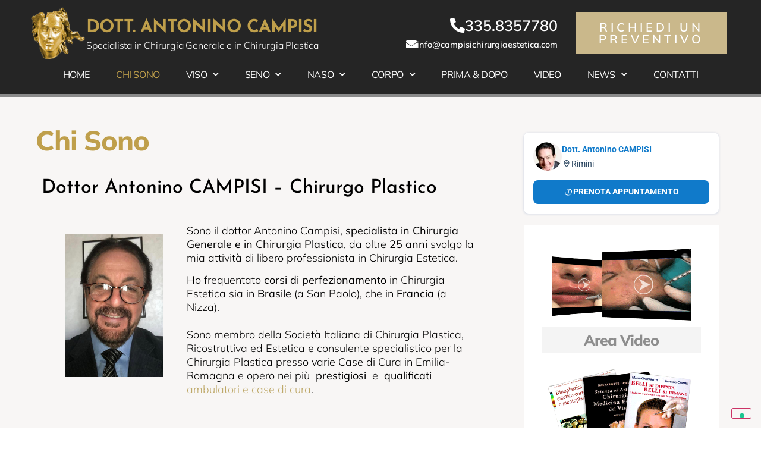

--- FILE ---
content_type: text/html; charset=UTF-8
request_url: https://www.campisichirurgiaestetica.com/chi-sono/
body_size: 92735
content:
<!doctype html>
<html lang="it-IT">
<head>
	<meta charset="UTF-8">
	<meta name="viewport" content="width=device-width, initial-scale=1">
	<link rel="profile" href="https://gmpg.org/xfn/11">
	<meta name='robots' content='index, follow, max-image-preview:large, max-snippet:-1, max-video-preview:-1' />

	<!-- This site is optimized with the Yoast SEO plugin v26.6 - https://yoast.com/wordpress/plugins/seo/ -->
	<title>Medico specializzato in Chirurgia Estetica e Plastica</title>
	<meta name="description" content="Il dott. Antonino Campisi da oltre 20 anni svolge la sua attività nella Chirurgia estetica e plastica a Rimini, San Marino, Bologna, Forlì." />
	<link rel="canonical" href="https://www.campisichirurgiaestetica.com/chi-sono/" />
	<meta property="og:locale" content="it_IT" />
	<meta property="og:type" content="article" />
	<meta property="og:title" content="Medico specializzato in Chirurgia Estetica e Plastica" />
	<meta property="og:description" content="Il dott. Antonino Campisi da oltre 20 anni svolge la sua attività nella Chirurgia estetica e plastica a Rimini, San Marino, Bologna, Forlì." />
	<meta property="og:url" content="https://www.campisichirurgiaestetica.com/chi-sono/" />
	<meta property="og:site_name" content="Campisi Chirurgia Estetica" />
	<meta property="article:publisher" content="https://www.facebook.com/campisichirurgiaestetica" />
	<meta property="article:modified_time" content="2023-02-13T16:36:43+00:00" />
	<meta property="og:image" content="https://www.campisichirurgiaestetica.com/wp-content/uploads/2021/05/WhatsApp-Image-2021-05-19-at-14.16.59.jpeg" />
	<meta property="og:image:width" content="571" />
	<meta property="og:image:height" content="840" />
	<meta property="og:image:type" content="image/jpeg" />
	<meta name="twitter:card" content="summary_large_image" />
	<script type="application/ld+json" class="yoast-schema-graph">{"@context":"https://schema.org","@graph":[{"@type":"WebPage","@id":"https://www.campisichirurgiaestetica.com/chi-sono/","url":"https://www.campisichirurgiaestetica.com/chi-sono/","name":"Medico specializzato in Chirurgia Estetica e Plastica","isPartOf":{"@id":"https://www.campisichirurgiaestetica.com/#website"},"primaryImageOfPage":{"@id":"https://www.campisichirurgiaestetica.com/chi-sono/#primaryimage"},"image":{"@id":"https://www.campisichirurgiaestetica.com/chi-sono/#primaryimage"},"thumbnailUrl":"https://www.campisichirurgiaestetica.com/wp-content/uploads/2021/05/WhatsApp-Image-2021-05-19-at-14.16.59.jpeg","datePublished":"2021-05-03T19:41:29+00:00","dateModified":"2023-02-13T16:36:43+00:00","description":"Il dott. Antonino Campisi da oltre 20 anni svolge la sua attività nella Chirurgia estetica e plastica a Rimini, San Marino, Bologna, Forlì.","breadcrumb":{"@id":"https://www.campisichirurgiaestetica.com/chi-sono/#breadcrumb"},"inLanguage":"it-IT","potentialAction":[{"@type":"ReadAction","target":["https://www.campisichirurgiaestetica.com/chi-sono/"]}]},{"@type":"ImageObject","inLanguage":"it-IT","@id":"https://www.campisichirurgiaestetica.com/chi-sono/#primaryimage","url":"https://www.campisichirurgiaestetica.com/wp-content/uploads/2021/05/WhatsApp-Image-2021-05-19-at-14.16.59.jpeg","contentUrl":"https://www.campisichirurgiaestetica.com/wp-content/uploads/2021/05/WhatsApp-Image-2021-05-19-at-14.16.59.jpeg","width":571,"height":840,"caption":"dottor campisi chirurgo plastico"},{"@type":"BreadcrumbList","@id":"https://www.campisichirurgiaestetica.com/chi-sono/#breadcrumb","itemListElement":[{"@type":"ListItem","position":1,"name":"Home","item":"https://www.campisichirurgiaestetica.com/"},{"@type":"ListItem","position":2,"name":"Chi Sono"}]},{"@type":"WebSite","@id":"https://www.campisichirurgiaestetica.com/#website","url":"https://www.campisichirurgiaestetica.com/","name":"Campisi Chirurgia Estetica","description":"Dott. Antonino Campisi","publisher":{"@id":"https://www.campisichirurgiaestetica.com/#organization"},"potentialAction":[{"@type":"SearchAction","target":{"@type":"EntryPoint","urlTemplate":"https://www.campisichirurgiaestetica.com/?s={search_term_string}"},"query-input":{"@type":"PropertyValueSpecification","valueRequired":true,"valueName":"search_term_string"}}],"inLanguage":"it-IT"},{"@type":"Organization","@id":"https://www.campisichirurgiaestetica.com/#organization","name":"Campisi Chirurgia Estetica","url":"https://www.campisichirurgiaestetica.com/","logo":{"@type":"ImageObject","inLanguage":"it-IT","@id":"https://www.campisichirurgiaestetica.com/#/schema/logo/image/","url":"https://www.campisichirurgiaestetica.com/wp-content/uploads/2021/05/logo-campisi-chirurgia-estetica-removebg-preview.png","contentUrl":"https://www.campisichirurgiaestetica.com/wp-content/uploads/2021/05/logo-campisi-chirurgia-estetica-removebg-preview.png","width":102,"height":98,"caption":"Campisi Chirurgia Estetica"},"image":{"@id":"https://www.campisichirurgiaestetica.com/#/schema/logo/image/"},"sameAs":["https://www.facebook.com/campisichirurgiaestetica","https://www.youtube.com/user/dottorcampisi"]}]}</script>
	<!-- / Yoast SEO plugin. -->


<link rel='dns-prefetch' href='//cdn.iubenda.com' />
<link rel="alternate" type="application/rss+xml" title="Campisi Chirurgia Estetica &raquo; Feed" href="https://www.campisichirurgiaestetica.com/feed/" />
<link rel="alternate" type="application/rss+xml" title="Campisi Chirurgia Estetica &raquo; Feed dei commenti" href="https://www.campisichirurgiaestetica.com/comments/feed/" />
<link rel="alternate" title="oEmbed (JSON)" type="application/json+oembed" href="https://www.campisichirurgiaestetica.com/wp-json/oembed/1.0/embed?url=https%3A%2F%2Fwww.campisichirurgiaestetica.com%2Fchi-sono%2F" />
<link rel="alternate" title="oEmbed (XML)" type="text/xml+oembed" href="https://www.campisichirurgiaestetica.com/wp-json/oembed/1.0/embed?url=https%3A%2F%2Fwww.campisichirurgiaestetica.com%2Fchi-sono%2F&#038;format=xml" />
<style id='wp-img-auto-sizes-contain-inline-css'>
img:is([sizes=auto i],[sizes^="auto," i]){contain-intrinsic-size:3000px 1500px}
/*# sourceURL=wp-img-auto-sizes-contain-inline-css */
</style>
<style id='wp-emoji-styles-inline-css'>

	img.wp-smiley, img.emoji {
		display: inline !important;
		border: none !important;
		box-shadow: none !important;
		height: 1em !important;
		width: 1em !important;
		margin: 0 0.07em !important;
		vertical-align: -0.1em !important;
		background: none !important;
		padding: 0 !important;
	}
/*# sourceURL=wp-emoji-styles-inline-css */
</style>
<link rel='stylesheet' id='wp-block-library-css' href='https://www.campisichirurgiaestetica.com/wp-includes/css/dist/block-library/style.min.css?ver=4f28d7bc56923c4427b063a47bf7684a' media='all' />
<style id='global-styles-inline-css'>
:root{--wp--preset--aspect-ratio--square: 1;--wp--preset--aspect-ratio--4-3: 4/3;--wp--preset--aspect-ratio--3-4: 3/4;--wp--preset--aspect-ratio--3-2: 3/2;--wp--preset--aspect-ratio--2-3: 2/3;--wp--preset--aspect-ratio--16-9: 16/9;--wp--preset--aspect-ratio--9-16: 9/16;--wp--preset--color--black: #000000;--wp--preset--color--cyan-bluish-gray: #abb8c3;--wp--preset--color--white: #ffffff;--wp--preset--color--pale-pink: #f78da7;--wp--preset--color--vivid-red: #cf2e2e;--wp--preset--color--luminous-vivid-orange: #ff6900;--wp--preset--color--luminous-vivid-amber: #fcb900;--wp--preset--color--light-green-cyan: #7bdcb5;--wp--preset--color--vivid-green-cyan: #00d084;--wp--preset--color--pale-cyan-blue: #8ed1fc;--wp--preset--color--vivid-cyan-blue: #0693e3;--wp--preset--color--vivid-purple: #9b51e0;--wp--preset--gradient--vivid-cyan-blue-to-vivid-purple: linear-gradient(135deg,rgb(6,147,227) 0%,rgb(155,81,224) 100%);--wp--preset--gradient--light-green-cyan-to-vivid-green-cyan: linear-gradient(135deg,rgb(122,220,180) 0%,rgb(0,208,130) 100%);--wp--preset--gradient--luminous-vivid-amber-to-luminous-vivid-orange: linear-gradient(135deg,rgb(252,185,0) 0%,rgb(255,105,0) 100%);--wp--preset--gradient--luminous-vivid-orange-to-vivid-red: linear-gradient(135deg,rgb(255,105,0) 0%,rgb(207,46,46) 100%);--wp--preset--gradient--very-light-gray-to-cyan-bluish-gray: linear-gradient(135deg,rgb(238,238,238) 0%,rgb(169,184,195) 100%);--wp--preset--gradient--cool-to-warm-spectrum: linear-gradient(135deg,rgb(74,234,220) 0%,rgb(151,120,209) 20%,rgb(207,42,186) 40%,rgb(238,44,130) 60%,rgb(251,105,98) 80%,rgb(254,248,76) 100%);--wp--preset--gradient--blush-light-purple: linear-gradient(135deg,rgb(255,206,236) 0%,rgb(152,150,240) 100%);--wp--preset--gradient--blush-bordeaux: linear-gradient(135deg,rgb(254,205,165) 0%,rgb(254,45,45) 50%,rgb(107,0,62) 100%);--wp--preset--gradient--luminous-dusk: linear-gradient(135deg,rgb(255,203,112) 0%,rgb(199,81,192) 50%,rgb(65,88,208) 100%);--wp--preset--gradient--pale-ocean: linear-gradient(135deg,rgb(255,245,203) 0%,rgb(182,227,212) 50%,rgb(51,167,181) 100%);--wp--preset--gradient--electric-grass: linear-gradient(135deg,rgb(202,248,128) 0%,rgb(113,206,126) 100%);--wp--preset--gradient--midnight: linear-gradient(135deg,rgb(2,3,129) 0%,rgb(40,116,252) 100%);--wp--preset--font-size--small: 13px;--wp--preset--font-size--medium: 20px;--wp--preset--font-size--large: 36px;--wp--preset--font-size--x-large: 42px;--wp--preset--spacing--20: 0.44rem;--wp--preset--spacing--30: 0.67rem;--wp--preset--spacing--40: 1rem;--wp--preset--spacing--50: 1.5rem;--wp--preset--spacing--60: 2.25rem;--wp--preset--spacing--70: 3.38rem;--wp--preset--spacing--80: 5.06rem;--wp--preset--shadow--natural: 6px 6px 9px rgba(0, 0, 0, 0.2);--wp--preset--shadow--deep: 12px 12px 50px rgba(0, 0, 0, 0.4);--wp--preset--shadow--sharp: 6px 6px 0px rgba(0, 0, 0, 0.2);--wp--preset--shadow--outlined: 6px 6px 0px -3px rgb(255, 255, 255), 6px 6px rgb(0, 0, 0);--wp--preset--shadow--crisp: 6px 6px 0px rgb(0, 0, 0);}:root { --wp--style--global--content-size: 800px;--wp--style--global--wide-size: 1200px; }:where(body) { margin: 0; }.wp-site-blocks > .alignleft { float: left; margin-right: 2em; }.wp-site-blocks > .alignright { float: right; margin-left: 2em; }.wp-site-blocks > .aligncenter { justify-content: center; margin-left: auto; margin-right: auto; }:where(.wp-site-blocks) > * { margin-block-start: 24px; margin-block-end: 0; }:where(.wp-site-blocks) > :first-child { margin-block-start: 0; }:where(.wp-site-blocks) > :last-child { margin-block-end: 0; }:root { --wp--style--block-gap: 24px; }:root :where(.is-layout-flow) > :first-child{margin-block-start: 0;}:root :where(.is-layout-flow) > :last-child{margin-block-end: 0;}:root :where(.is-layout-flow) > *{margin-block-start: 24px;margin-block-end: 0;}:root :where(.is-layout-constrained) > :first-child{margin-block-start: 0;}:root :where(.is-layout-constrained) > :last-child{margin-block-end: 0;}:root :where(.is-layout-constrained) > *{margin-block-start: 24px;margin-block-end: 0;}:root :where(.is-layout-flex){gap: 24px;}:root :where(.is-layout-grid){gap: 24px;}.is-layout-flow > .alignleft{float: left;margin-inline-start: 0;margin-inline-end: 2em;}.is-layout-flow > .alignright{float: right;margin-inline-start: 2em;margin-inline-end: 0;}.is-layout-flow > .aligncenter{margin-left: auto !important;margin-right: auto !important;}.is-layout-constrained > .alignleft{float: left;margin-inline-start: 0;margin-inline-end: 2em;}.is-layout-constrained > .alignright{float: right;margin-inline-start: 2em;margin-inline-end: 0;}.is-layout-constrained > .aligncenter{margin-left: auto !important;margin-right: auto !important;}.is-layout-constrained > :where(:not(.alignleft):not(.alignright):not(.alignfull)){max-width: var(--wp--style--global--content-size);margin-left: auto !important;margin-right: auto !important;}.is-layout-constrained > .alignwide{max-width: var(--wp--style--global--wide-size);}body .is-layout-flex{display: flex;}.is-layout-flex{flex-wrap: wrap;align-items: center;}.is-layout-flex > :is(*, div){margin: 0;}body .is-layout-grid{display: grid;}.is-layout-grid > :is(*, div){margin: 0;}body{padding-top: 0px;padding-right: 0px;padding-bottom: 0px;padding-left: 0px;}a:where(:not(.wp-element-button)){text-decoration: underline;}:root :where(.wp-element-button, .wp-block-button__link){background-color: #32373c;border-width: 0;color: #fff;font-family: inherit;font-size: inherit;font-style: inherit;font-weight: inherit;letter-spacing: inherit;line-height: inherit;padding-top: calc(0.667em + 2px);padding-right: calc(1.333em + 2px);padding-bottom: calc(0.667em + 2px);padding-left: calc(1.333em + 2px);text-decoration: none;text-transform: inherit;}.has-black-color{color: var(--wp--preset--color--black) !important;}.has-cyan-bluish-gray-color{color: var(--wp--preset--color--cyan-bluish-gray) !important;}.has-white-color{color: var(--wp--preset--color--white) !important;}.has-pale-pink-color{color: var(--wp--preset--color--pale-pink) !important;}.has-vivid-red-color{color: var(--wp--preset--color--vivid-red) !important;}.has-luminous-vivid-orange-color{color: var(--wp--preset--color--luminous-vivid-orange) !important;}.has-luminous-vivid-amber-color{color: var(--wp--preset--color--luminous-vivid-amber) !important;}.has-light-green-cyan-color{color: var(--wp--preset--color--light-green-cyan) !important;}.has-vivid-green-cyan-color{color: var(--wp--preset--color--vivid-green-cyan) !important;}.has-pale-cyan-blue-color{color: var(--wp--preset--color--pale-cyan-blue) !important;}.has-vivid-cyan-blue-color{color: var(--wp--preset--color--vivid-cyan-blue) !important;}.has-vivid-purple-color{color: var(--wp--preset--color--vivid-purple) !important;}.has-black-background-color{background-color: var(--wp--preset--color--black) !important;}.has-cyan-bluish-gray-background-color{background-color: var(--wp--preset--color--cyan-bluish-gray) !important;}.has-white-background-color{background-color: var(--wp--preset--color--white) !important;}.has-pale-pink-background-color{background-color: var(--wp--preset--color--pale-pink) !important;}.has-vivid-red-background-color{background-color: var(--wp--preset--color--vivid-red) !important;}.has-luminous-vivid-orange-background-color{background-color: var(--wp--preset--color--luminous-vivid-orange) !important;}.has-luminous-vivid-amber-background-color{background-color: var(--wp--preset--color--luminous-vivid-amber) !important;}.has-light-green-cyan-background-color{background-color: var(--wp--preset--color--light-green-cyan) !important;}.has-vivid-green-cyan-background-color{background-color: var(--wp--preset--color--vivid-green-cyan) !important;}.has-pale-cyan-blue-background-color{background-color: var(--wp--preset--color--pale-cyan-blue) !important;}.has-vivid-cyan-blue-background-color{background-color: var(--wp--preset--color--vivid-cyan-blue) !important;}.has-vivid-purple-background-color{background-color: var(--wp--preset--color--vivid-purple) !important;}.has-black-border-color{border-color: var(--wp--preset--color--black) !important;}.has-cyan-bluish-gray-border-color{border-color: var(--wp--preset--color--cyan-bluish-gray) !important;}.has-white-border-color{border-color: var(--wp--preset--color--white) !important;}.has-pale-pink-border-color{border-color: var(--wp--preset--color--pale-pink) !important;}.has-vivid-red-border-color{border-color: var(--wp--preset--color--vivid-red) !important;}.has-luminous-vivid-orange-border-color{border-color: var(--wp--preset--color--luminous-vivid-orange) !important;}.has-luminous-vivid-amber-border-color{border-color: var(--wp--preset--color--luminous-vivid-amber) !important;}.has-light-green-cyan-border-color{border-color: var(--wp--preset--color--light-green-cyan) !important;}.has-vivid-green-cyan-border-color{border-color: var(--wp--preset--color--vivid-green-cyan) !important;}.has-pale-cyan-blue-border-color{border-color: var(--wp--preset--color--pale-cyan-blue) !important;}.has-vivid-cyan-blue-border-color{border-color: var(--wp--preset--color--vivid-cyan-blue) !important;}.has-vivid-purple-border-color{border-color: var(--wp--preset--color--vivid-purple) !important;}.has-vivid-cyan-blue-to-vivid-purple-gradient-background{background: var(--wp--preset--gradient--vivid-cyan-blue-to-vivid-purple) !important;}.has-light-green-cyan-to-vivid-green-cyan-gradient-background{background: var(--wp--preset--gradient--light-green-cyan-to-vivid-green-cyan) !important;}.has-luminous-vivid-amber-to-luminous-vivid-orange-gradient-background{background: var(--wp--preset--gradient--luminous-vivid-amber-to-luminous-vivid-orange) !important;}.has-luminous-vivid-orange-to-vivid-red-gradient-background{background: var(--wp--preset--gradient--luminous-vivid-orange-to-vivid-red) !important;}.has-very-light-gray-to-cyan-bluish-gray-gradient-background{background: var(--wp--preset--gradient--very-light-gray-to-cyan-bluish-gray) !important;}.has-cool-to-warm-spectrum-gradient-background{background: var(--wp--preset--gradient--cool-to-warm-spectrum) !important;}.has-blush-light-purple-gradient-background{background: var(--wp--preset--gradient--blush-light-purple) !important;}.has-blush-bordeaux-gradient-background{background: var(--wp--preset--gradient--blush-bordeaux) !important;}.has-luminous-dusk-gradient-background{background: var(--wp--preset--gradient--luminous-dusk) !important;}.has-pale-ocean-gradient-background{background: var(--wp--preset--gradient--pale-ocean) !important;}.has-electric-grass-gradient-background{background: var(--wp--preset--gradient--electric-grass) !important;}.has-midnight-gradient-background{background: var(--wp--preset--gradient--midnight) !important;}.has-small-font-size{font-size: var(--wp--preset--font-size--small) !important;}.has-medium-font-size{font-size: var(--wp--preset--font-size--medium) !important;}.has-large-font-size{font-size: var(--wp--preset--font-size--large) !important;}.has-x-large-font-size{font-size: var(--wp--preset--font-size--x-large) !important;}
:root :where(.wp-block-pullquote){font-size: 1.5em;line-height: 1.6;}
/*# sourceURL=global-styles-inline-css */
</style>
<link rel='stylesheet' id='hello-elementor-css' href='https://www.campisichirurgiaestetica.com/wp-content/themes/hello-elementor/assets/css/reset.css?ver=3.4.5' media='all' />
<link rel='stylesheet' id='hello-elementor-theme-style-css' href='https://www.campisichirurgiaestetica.com/wp-content/themes/hello-elementor/assets/css/theme.css?ver=3.4.5' media='all' />
<link rel='stylesheet' id='hello-elementor-header-footer-css' href='https://www.campisichirurgiaestetica.com/wp-content/themes/hello-elementor/assets/css/header-footer.css?ver=3.4.5' media='all' />
<link rel='stylesheet' id='elementor-frontend-css' href='https://www.campisichirurgiaestetica.com/wp-content/plugins/elementor/assets/css/frontend.min.css?ver=3.33.3' media='all' />
<link rel='stylesheet' id='widget-image-box-css' href='https://www.campisichirurgiaestetica.com/wp-content/plugins/elementor/assets/css/widget-image-box.min.css?ver=3.33.3' media='all' />
<link rel='stylesheet' id='widget-nav-menu-css' href='https://www.campisichirurgiaestetica.com/wp-content/plugins/elementor-pro/assets/css/widget-nav-menu.min.css?ver=3.33.2' media='all' />
<link rel='stylesheet' id='e-sticky-css' href='https://www.campisichirurgiaestetica.com/wp-content/plugins/elementor-pro/assets/css/modules/sticky.min.css?ver=3.33.2' media='all' />
<link rel='stylesheet' id='widget-image-css' href='https://www.campisichirurgiaestetica.com/wp-content/plugins/elementor/assets/css/widget-image.min.css?ver=3.33.3' media='all' />
<link rel='stylesheet' id='widget-heading-css' href='https://www.campisichirurgiaestetica.com/wp-content/plugins/elementor/assets/css/widget-heading.min.css?ver=3.33.3' media='all' />
<link rel='stylesheet' id='widget-social-icons-css' href='https://www.campisichirurgiaestetica.com/wp-content/plugins/elementor/assets/css/widget-social-icons.min.css?ver=3.33.3' media='all' />
<link rel='stylesheet' id='e-apple-webkit-css' href='https://www.campisichirurgiaestetica.com/wp-content/plugins/elementor/assets/css/conditionals/apple-webkit.min.css?ver=3.33.3' media='all' />
<link rel='stylesheet' id='widget-call-to-action-css' href='https://www.campisichirurgiaestetica.com/wp-content/plugins/elementor-pro/assets/css/widget-call-to-action.min.css?ver=3.33.2' media='all' />
<link rel='stylesheet' id='e-transitions-css' href='https://www.campisichirurgiaestetica.com/wp-content/plugins/elementor-pro/assets/css/conditionals/transitions.min.css?ver=3.33.2' media='all' />
<link rel='stylesheet' id='elementor-icons-css' href='https://www.campisichirurgiaestetica.com/wp-content/plugins/elementor/assets/lib/eicons/css/elementor-icons.min.css?ver=5.44.0' media='all' />
<link rel='stylesheet' id='elementor-post-6-css' href='https://www.campisichirurgiaestetica.com/wp-content/uploads/elementor/css/post-6.css?ver=1768645277' media='all' />
<link rel='stylesheet' id='font-awesome-5-all-css' href='https://www.campisichirurgiaestetica.com/wp-content/plugins/elementor/assets/lib/font-awesome/css/all.min.css?ver=3.33.3' media='all' />
<link rel='stylesheet' id='font-awesome-4-shim-css' href='https://www.campisichirurgiaestetica.com/wp-content/plugins/elementor/assets/lib/font-awesome/css/v4-shims.min.css?ver=3.33.3' media='all' />
<link rel='stylesheet' id='elementor-post-71-css' href='https://www.campisichirurgiaestetica.com/wp-content/uploads/elementor/css/post-71.css?ver=1768645277' media='all' />
<link rel='stylesheet' id='elementor-post-82-css' href='https://www.campisichirurgiaestetica.com/wp-content/uploads/elementor/css/post-82.css?ver=1768645277' media='all' />
<link rel='stylesheet' id='elementor-post-95-css' href='https://www.campisichirurgiaestetica.com/wp-content/uploads/elementor/css/post-95.css?ver=1768649042' media='all' />
<link rel='stylesheet' id='elementor-gf-local-mulish-css' href='https://www.campisichirurgiaestetica.com/wp-content/uploads/elementor/google-fonts/css/mulish.css?ver=1744225151' media='all' />
<link rel='stylesheet' id='elementor-gf-local-robotoslab-css' href='https://www.campisichirurgiaestetica.com/wp-content/uploads/elementor/google-fonts/css/robotoslab.css?ver=1744225153' media='all' />
<link rel='stylesheet' id='elementor-gf-local-roboto-css' href='https://www.campisichirurgiaestetica.com/wp-content/uploads/elementor/google-fonts/css/roboto.css?ver=1744225158' media='all' />
<link rel='stylesheet' id='elementor-gf-local-josefinsans-css' href='https://www.campisichirurgiaestetica.com/wp-content/uploads/elementor/google-fonts/css/josefinsans.css?ver=1744225160' media='all' />
<link rel='stylesheet' id='elementor-icons-shared-0-css' href='https://www.campisichirurgiaestetica.com/wp-content/plugins/elementor/assets/lib/font-awesome/css/fontawesome.min.css?ver=5.15.3' media='all' />
<link rel='stylesheet' id='elementor-icons-fa-solid-css' href='https://www.campisichirurgiaestetica.com/wp-content/plugins/elementor/assets/lib/font-awesome/css/solid.min.css?ver=5.15.3' media='all' />
<link rel='stylesheet' id='elementor-icons-fa-brands-css' href='https://www.campisichirurgiaestetica.com/wp-content/plugins/elementor/assets/lib/font-awesome/css/brands.min.css?ver=5.15.3' media='all' />

<script  type="text/javascript" class=" _iub_cs_skip" id="iubenda-head-inline-scripts-0">
var _iub = _iub || [];
_iub.csConfiguration = {"askConsentAtCookiePolicyUpdate":true,"ccpaAcknowledgeOnDisplay":true,"consentOnContinuedBrowsing":false,"countryDetection":true,"enableCcpa":true,"enableLgpd":true,"floatingPreferencesButtonDisplay":"bottom-right","invalidateConsentWithoutLog":true,"lgpdAppliesGlobally":false,"perPurposeConsent":true,"siteId":352550,"whitelabel":false,"cookiePolicyId":650533,"lang":"it", "banner":{ "acceptButtonDisplay":true,"closeButtonDisplay":false,"customizeButtonDisplay":true,"explicitWithdrawal":true,"listPurposes":true,"position":"float-top-center","rejectButtonDisplay":true }};

//# sourceURL=iubenda-head-inline-scripts-0
</script>
<script  type="text/javascript" class=" _iub_cs_skip" src="//cdn.iubenda.com/cs/ccpa/stub.js?ver=3.12.5" id="iubenda-head-scripts-0-js"></script>
<script  type="text/javascript" charset="UTF-8" async="" class=" _iub_cs_skip" src="//cdn.iubenda.com/cs/iubenda_cs.js?ver=3.12.5" id="iubenda-head-scripts-1-js"></script>
<script src="https://www.campisichirurgiaestetica.com/wp-includes/js/jquery/jquery.min.js?ver=3.7.1" id="jquery-core-js"></script>
<script src="https://www.campisichirurgiaestetica.com/wp-includes/js/jquery/jquery-migrate.min.js?ver=3.4.1" id="jquery-migrate-js"></script>
<script src="https://www.campisichirurgiaestetica.com/wp-content/plugins/elementor/assets/lib/font-awesome/js/v4-shims.min.js?ver=3.33.3" id="font-awesome-4-shim-js"></script>
<link rel="https://api.w.org/" href="https://www.campisichirurgiaestetica.com/wp-json/" /><link rel="alternate" title="JSON" type="application/json" href="https://www.campisichirurgiaestetica.com/wp-json/wp/v2/pages/8" /><link rel="EditURI" type="application/rsd+xml" title="RSD" href="https://www.campisichirurgiaestetica.com/xmlrpc.php?rsd" />

<link rel='shortlink' href='https://www.campisichirurgiaestetica.com/?p=8' />
<meta name="generator" content="Elementor 3.33.3; features: additional_custom_breakpoints; settings: css_print_method-external, google_font-enabled, font_display-auto">
<!-- Google Tag Manager -->
<script>(function(w,d,s,l,i){w[l]=w[l]||[];w[l].push({'gtm.start':
new Date().getTime(),event:'gtm.js'});var f=d.getElementsByTagName(s)[0],
j=d.createElement(s),dl=l!='dataLayer'?'&l='+l:'';j.async=true;j.src=
'https://www.googletagmanager.com/gtm.js?id='+i+dl;f.parentNode.insertBefore(j,f);
})(window,document,'script','dataLayer','GTM-NZ3LHDB');</script>
<!-- End Google Tag Manager --><link rel="icon" href="https://www.campisichirurgiaestetica.com/wp-content/uploads/2021/05/logo-campisi-chirurgia-estetica-removebg-preview.png" sizes="32x32" />
<link rel="icon" href="https://www.campisichirurgiaestetica.com/wp-content/uploads/2021/05/logo-campisi-chirurgia-estetica-removebg-preview.png" sizes="192x192" />
<link rel="apple-touch-icon" href="https://www.campisichirurgiaestetica.com/wp-content/uploads/2021/05/logo-campisi-chirurgia-estetica-removebg-preview.png" />
<meta name="msapplication-TileImage" content="https://www.campisichirurgiaestetica.com/wp-content/uploads/2021/05/logo-campisi-chirurgia-estetica-removebg-preview.png" />
		<style id="wp-custom-css">
			.elementor-nav-menu--main .elementor-item {
    color: #FFFFFF;
    fill: #FFFFFF;
    padding-left: 5px!important;
    padding-right: 5px!important;
}		</style>
		</head>
<body class="wp-singular page-template-default page page-id-8 wp-embed-responsive wp-theme-hello-elementor hello-elementor-default elementor-default elementor-kit-6 elementor-page elementor-page-8 elementor-page-95">
<!-- Google Tag Manager (noscript) -->
<noscript><iframe src="https://www.googletagmanager.com/ns.html?id=GTM-NZ3LHDB"
height="0" width="0" style="display:none;visibility:hidden"></iframe></noscript>
<!-- End Google Tag Manager (noscript) -->


<a class="skip-link screen-reader-text" href="#content">Vai al contenuto</a>

		<header data-elementor-type="header" data-elementor-id="71" class="elementor elementor-71 elementor-location-header" data-elementor-post-type="elementor_library">
					<section class="elementor-section elementor-top-section elementor-element elementor-element-51f04c79 elementor-hidden-phone elementor-section-boxed elementor-section-height-default elementor-section-height-default" data-id="51f04c79" data-element_type="section" id="stickyheaders" data-settings="{&quot;background_background&quot;:&quot;classic&quot;,&quot;sticky&quot;:&quot;top&quot;,&quot;sticky_on&quot;:[&quot;desktop&quot;,&quot;tablet&quot;],&quot;sticky_offset&quot;:0,&quot;sticky_effects_offset&quot;:0,&quot;sticky_anchor_link_offset&quot;:0}">
						<div class="elementor-container elementor-column-gap-default">
					<div class="elementor-column elementor-col-100 elementor-top-column elementor-element elementor-element-7604a3b9" data-id="7604a3b9" data-element_type="column">
			<div class="elementor-widget-wrap elementor-element-populated">
						<section class="elementor-section elementor-inner-section elementor-element elementor-element-1044366e elementor-section-full_width elementor-section-height-default elementor-section-height-default" data-id="1044366e" data-element_type="section">
						<div class="elementor-container elementor-column-gap-default">
					<div class="elementor-column elementor-col-33 elementor-inner-column elementor-element elementor-element-1e37011" data-id="1e37011" data-element_type="column">
			<div class="elementor-widget-wrap elementor-element-populated">
						<div class="elementor-element elementor-element-b1b50ba elementor-position-left elementor-vertical-align-middle elementor-widget elementor-widget-image-box" data-id="b1b50ba" data-element_type="widget" data-widget_type="image-box.default">
				<div class="elementor-widget-container">
					<div class="elementor-image-box-wrapper"><figure class="elementor-image-box-img"><a href="https://www.campisichirurgiaestetica.com" tabindex="-1"><img width="102" height="98" src="https://www.campisichirurgiaestetica.com/wp-content/uploads/2021/05/logo-campisi-chirurgia-estetica-removebg-preview.png" class="attachment-full size-full wp-image-77" alt="Logo Chirurgia Campisi" /></a></figure><div class="elementor-image-box-content"><p class="elementor-image-box-title"><a href="https://www.campisichirurgiaestetica.com"><b>DOTT.</b> ANTONINO CAMPISI</a></p><p class="elementor-image-box-description">Specialista in Chirurgia Generale e in Chirurgia Plastica</p></div></div>				</div>
				</div>
					</div>
		</div>
				<div class="elementor-column elementor-col-33 elementor-inner-column elementor-element elementor-element-3e4d00f1 elementor-hidden-phone" data-id="3e4d00f1" data-element_type="column">
			<div class="elementor-widget-wrap elementor-element-populated">
						<div class="elementor-element elementor-element-a1b5a93 elementor-align-right elementor-widget elementor-widget-button" data-id="a1b5a93" data-element_type="widget" data-widget_type="button.default">
				<div class="elementor-widget-container">
									<div class="elementor-button-wrapper">
					<a class="elementor-button elementor-button-link elementor-size-sm" href="tel:+393358357780" target="_blank">
						<span class="elementor-button-content-wrapper">
						<span class="elementor-button-icon">
				<i aria-hidden="true" class="fas fa-phone-alt"></i>			</span>
									<span class="elementor-button-text">335.8357780</span>
					</span>
					</a>
				</div>
								</div>
				</div>
				<div class="elementor-element elementor-element-ffb106f elementor-align-right elementor-widget elementor-widget-button" data-id="ffb106f" data-element_type="widget" data-widget_type="button.default">
				<div class="elementor-widget-container">
									<div class="elementor-button-wrapper">
					<a class="elementor-button elementor-button-link elementor-size-sm" href="mailto:info@campisichirurgiaestetica.com" target="_blank">
						<span class="elementor-button-content-wrapper">
						<span class="elementor-button-icon">
				<i aria-hidden="true" class="fas fa-envelope"></i>			</span>
									<span class="elementor-button-text"><small>info@campisichirurgiaestetica.com</small></span>
					</span>
					</a>
				</div>
								</div>
				</div>
					</div>
		</div>
				<div class="elementor-column elementor-col-33 elementor-inner-column elementor-element elementor-element-7fa226a2 elementor-hidden-phone" data-id="7fa226a2" data-element_type="column">
			<div class="elementor-widget-wrap elementor-element-populated">
						<div class="elementor-element elementor-element-d752a6d elementor-align-justify elementor-widget elementor-widget-button" data-id="d752a6d" data-element_type="widget" data-widget_type="button.default">
				<div class="elementor-widget-container">
									<div class="elementor-button-wrapper">
					<a class="elementor-button elementor-button-link elementor-size-md" href="https://www.campisichirurgiaestetica.com/contatti/">
						<span class="elementor-button-content-wrapper">
									<span class="elementor-button-text">Richiedi un preventivo</span>
					</span>
					</a>
				</div>
								</div>
				</div>
					</div>
		</div>
					</div>
		</section>
				<div class="elementor-element elementor-element-bfdbf13 elementor-nav-menu__align-center elementor-nav-menu--stretch elementor-nav-menu__text-align-center elementor-nav-menu--dropdown-tablet elementor-nav-menu--toggle elementor-nav-menu--burger elementor-widget elementor-widget-nav-menu" data-id="bfdbf13" data-element_type="widget" data-settings="{&quot;full_width&quot;:&quot;stretch&quot;,&quot;submenu_icon&quot;:{&quot;value&quot;:&quot;&lt;i class=\&quot;fas fa-chevron-down\&quot; aria-hidden=\&quot;true\&quot;&gt;&lt;\/i&gt;&quot;,&quot;library&quot;:&quot;fa-solid&quot;},&quot;layout&quot;:&quot;horizontal&quot;,&quot;toggle&quot;:&quot;burger&quot;}" data-widget_type="nav-menu.default">
				<div class="elementor-widget-container">
								<nav aria-label="Menu" class="elementor-nav-menu--main elementor-nav-menu__container elementor-nav-menu--layout-horizontal e--pointer-underline e--animation-grow">
				<ul id="menu-1-bfdbf13" class="elementor-nav-menu"><li class="menu-item menu-item-type-post_type menu-item-object-page menu-item-home menu-item-46"><a href="https://www.campisichirurgiaestetica.com/" class="elementor-item">Home</a></li>
<li class="menu-item menu-item-type-post_type menu-item-object-page current-menu-item page_item page-item-8 current_page_item menu-item-48"><a href="https://www.campisichirurgiaestetica.com/chi-sono/" aria-current="page" class="elementor-item elementor-item-active">Chi Sono</a></li>
<li class="menu-item menu-item-type-custom menu-item-object-custom menu-item-has-children menu-item-68"><a href="#" class="elementor-item elementor-item-anchor">Viso</a>
<ul class="sub-menu elementor-nav-menu--dropdown">
	<li class="menu-item menu-item-type-post_type menu-item-object-page menu-item-60"><a href="https://www.campisichirurgiaestetica.com/interventi-viso/lifting-viso-e-collo/" class="elementor-sub-item">Lifting Viso e Collo</a></li>
	<li class="menu-item menu-item-type-post_type menu-item-object-page menu-item-59"><a href="https://www.campisichirurgiaestetica.com/interventi-viso/blefaroplastica-estetica/" class="elementor-sub-item">Blefaroplastica Estetica</a></li>
	<li class="menu-item menu-item-type-post_type menu-item-object-page menu-item-241"><a href="https://www.campisichirurgiaestetica.com/interventi-viso/ringiovanimento-del-volto/" class="elementor-sub-item">Ringiovanimento del volto</a></li>
	<li class="menu-item menu-item-type-post_type menu-item-object-page menu-item-61"><a href="https://www.campisichirurgiaestetica.com/interventi-viso/otoplastica-estetica/" class="elementor-sub-item">Otoplastica estetica</a></li>
	<li class="menu-item menu-item-type-post_type menu-item-object-page menu-item-63"><a href="https://www.campisichirurgiaestetica.com/interventi-viso/trapianto-di-capelli/" class="elementor-sub-item">Trapianto di capelli</a></li>
</ul>
</li>
<li class="menu-item menu-item-type-custom menu-item-object-custom menu-item-has-children menu-item-69"><a href="#" class="elementor-item elementor-item-anchor">Seno</a>
<ul class="sub-menu elementor-nav-menu--dropdown">
	<li class="menu-item menu-item-type-post_type menu-item-object-page menu-item-56"><a href="https://www.campisichirurgiaestetica.com/interventi-seno/mastoplastica-additiva/" class="elementor-sub-item">Mastoplastica additiva</a></li>
	<li class="menu-item menu-item-type-post_type menu-item-object-page menu-item-57"><a href="https://www.campisichirurgiaestetica.com/interventi-seno/mastoplastica-riduttiva/" class="elementor-sub-item">Mastoplastica riduttiva</a></li>
</ul>
</li>
<li class="menu-item menu-item-type-custom menu-item-object-custom menu-item-has-children menu-item-70"><a href="#" class="elementor-item elementor-item-anchor">Naso</a>
<ul class="sub-menu elementor-nav-menu--dropdown">
	<li class="menu-item menu-item-type-post_type menu-item-object-page menu-item-54"><a href="https://www.campisichirurgiaestetica.com/interventi-naso/rinoplastica-estetico-correttiva/" class="elementor-sub-item">Rinoplastica Estetico-Correttiva</a></li>
</ul>
</li>
<li class="menu-item menu-item-type-custom menu-item-object-custom menu-item-has-children menu-item-67"><a href="#" class="elementor-item elementor-item-anchor">Corpo</a>
<ul class="sub-menu elementor-nav-menu--dropdown">
	<li class="menu-item menu-item-type-post_type menu-item-object-page menu-item-51"><a href="https://www.campisichirurgiaestetica.com/interventi-corpo/addominoplastica/" class="elementor-sub-item">Addominoplastica</a></li>
	<li class="menu-item menu-item-type-post_type menu-item-object-page menu-item-52"><a href="https://www.campisichirurgiaestetica.com/interventi-corpo/lipo-scultura/" class="elementor-sub-item">Lipo-Scultura del corpo</a></li>
</ul>
</li>
<li class="menu-item menu-item-type-post_type menu-item-object-page menu-item-167"><a href="https://www.campisichirurgiaestetica.com/prima-e-dopo/" class="elementor-item">Prima &#038; Dopo</a></li>
<li class="menu-item menu-item-type-post_type menu-item-object-page menu-item-65"><a href="https://www.campisichirurgiaestetica.com/video/" class="elementor-item">Video</a></li>
<li class="menu-item menu-item-type-custom menu-item-object-custom menu-item-has-children menu-item-66"><a href="#" class="elementor-item elementor-item-anchor">News</a>
<ul class="sub-menu elementor-nav-menu--dropdown">
	<li class="menu-item menu-item-type-post_type menu-item-object-page menu-item-47"><a href="https://www.campisichirurgiaestetica.com/news/" class="elementor-sub-item">Tutte le News</a></li>
	<li class="menu-item menu-item-type-post_type menu-item-object-page menu-item-64"><a href="https://www.campisichirurgiaestetica.com/pubblicazioni-scientifiche/" class="elementor-sub-item">Pubblicazioni Scientifiche</a></li>
</ul>
</li>
<li class="menu-item menu-item-type-post_type menu-item-object-page menu-item-49"><a href="https://www.campisichirurgiaestetica.com/contatti/" class="elementor-item">Contatti</a></li>
</ul>			</nav>
					<div class="elementor-menu-toggle" role="button" tabindex="0" aria-label="Menu Toggle" aria-expanded="false">
			<i aria-hidden="true" role="presentation" class="elementor-menu-toggle__icon--open eicon-menu-bar"></i><i aria-hidden="true" role="presentation" class="elementor-menu-toggle__icon--close eicon-close"></i>		</div>
					<nav class="elementor-nav-menu--dropdown elementor-nav-menu__container" aria-hidden="true">
				<ul id="menu-2-bfdbf13" class="elementor-nav-menu"><li class="menu-item menu-item-type-post_type menu-item-object-page menu-item-home menu-item-46"><a href="https://www.campisichirurgiaestetica.com/" class="elementor-item" tabindex="-1">Home</a></li>
<li class="menu-item menu-item-type-post_type menu-item-object-page current-menu-item page_item page-item-8 current_page_item menu-item-48"><a href="https://www.campisichirurgiaestetica.com/chi-sono/" aria-current="page" class="elementor-item elementor-item-active" tabindex="-1">Chi Sono</a></li>
<li class="menu-item menu-item-type-custom menu-item-object-custom menu-item-has-children menu-item-68"><a href="#" class="elementor-item elementor-item-anchor" tabindex="-1">Viso</a>
<ul class="sub-menu elementor-nav-menu--dropdown">
	<li class="menu-item menu-item-type-post_type menu-item-object-page menu-item-60"><a href="https://www.campisichirurgiaestetica.com/interventi-viso/lifting-viso-e-collo/" class="elementor-sub-item" tabindex="-1">Lifting Viso e Collo</a></li>
	<li class="menu-item menu-item-type-post_type menu-item-object-page menu-item-59"><a href="https://www.campisichirurgiaestetica.com/interventi-viso/blefaroplastica-estetica/" class="elementor-sub-item" tabindex="-1">Blefaroplastica Estetica</a></li>
	<li class="menu-item menu-item-type-post_type menu-item-object-page menu-item-241"><a href="https://www.campisichirurgiaestetica.com/interventi-viso/ringiovanimento-del-volto/" class="elementor-sub-item" tabindex="-1">Ringiovanimento del volto</a></li>
	<li class="menu-item menu-item-type-post_type menu-item-object-page menu-item-61"><a href="https://www.campisichirurgiaestetica.com/interventi-viso/otoplastica-estetica/" class="elementor-sub-item" tabindex="-1">Otoplastica estetica</a></li>
	<li class="menu-item menu-item-type-post_type menu-item-object-page menu-item-63"><a href="https://www.campisichirurgiaestetica.com/interventi-viso/trapianto-di-capelli/" class="elementor-sub-item" tabindex="-1">Trapianto di capelli</a></li>
</ul>
</li>
<li class="menu-item menu-item-type-custom menu-item-object-custom menu-item-has-children menu-item-69"><a href="#" class="elementor-item elementor-item-anchor" tabindex="-1">Seno</a>
<ul class="sub-menu elementor-nav-menu--dropdown">
	<li class="menu-item menu-item-type-post_type menu-item-object-page menu-item-56"><a href="https://www.campisichirurgiaestetica.com/interventi-seno/mastoplastica-additiva/" class="elementor-sub-item" tabindex="-1">Mastoplastica additiva</a></li>
	<li class="menu-item menu-item-type-post_type menu-item-object-page menu-item-57"><a href="https://www.campisichirurgiaestetica.com/interventi-seno/mastoplastica-riduttiva/" class="elementor-sub-item" tabindex="-1">Mastoplastica riduttiva</a></li>
</ul>
</li>
<li class="menu-item menu-item-type-custom menu-item-object-custom menu-item-has-children menu-item-70"><a href="#" class="elementor-item elementor-item-anchor" tabindex="-1">Naso</a>
<ul class="sub-menu elementor-nav-menu--dropdown">
	<li class="menu-item menu-item-type-post_type menu-item-object-page menu-item-54"><a href="https://www.campisichirurgiaestetica.com/interventi-naso/rinoplastica-estetico-correttiva/" class="elementor-sub-item" tabindex="-1">Rinoplastica Estetico-Correttiva</a></li>
</ul>
</li>
<li class="menu-item menu-item-type-custom menu-item-object-custom menu-item-has-children menu-item-67"><a href="#" class="elementor-item elementor-item-anchor" tabindex="-1">Corpo</a>
<ul class="sub-menu elementor-nav-menu--dropdown">
	<li class="menu-item menu-item-type-post_type menu-item-object-page menu-item-51"><a href="https://www.campisichirurgiaestetica.com/interventi-corpo/addominoplastica/" class="elementor-sub-item" tabindex="-1">Addominoplastica</a></li>
	<li class="menu-item menu-item-type-post_type menu-item-object-page menu-item-52"><a href="https://www.campisichirurgiaestetica.com/interventi-corpo/lipo-scultura/" class="elementor-sub-item" tabindex="-1">Lipo-Scultura del corpo</a></li>
</ul>
</li>
<li class="menu-item menu-item-type-post_type menu-item-object-page menu-item-167"><a href="https://www.campisichirurgiaestetica.com/prima-e-dopo/" class="elementor-item" tabindex="-1">Prima &#038; Dopo</a></li>
<li class="menu-item menu-item-type-post_type menu-item-object-page menu-item-65"><a href="https://www.campisichirurgiaestetica.com/video/" class="elementor-item" tabindex="-1">Video</a></li>
<li class="menu-item menu-item-type-custom menu-item-object-custom menu-item-has-children menu-item-66"><a href="#" class="elementor-item elementor-item-anchor" tabindex="-1">News</a>
<ul class="sub-menu elementor-nav-menu--dropdown">
	<li class="menu-item menu-item-type-post_type menu-item-object-page menu-item-47"><a href="https://www.campisichirurgiaestetica.com/news/" class="elementor-sub-item" tabindex="-1">Tutte le News</a></li>
	<li class="menu-item menu-item-type-post_type menu-item-object-page menu-item-64"><a href="https://www.campisichirurgiaestetica.com/pubblicazioni-scientifiche/" class="elementor-sub-item" tabindex="-1">Pubblicazioni Scientifiche</a></li>
</ul>
</li>
<li class="menu-item menu-item-type-post_type menu-item-object-page menu-item-49"><a href="https://www.campisichirurgiaestetica.com/contatti/" class="elementor-item" tabindex="-1">Contatti</a></li>
</ul>			</nav>
						</div>
				</div>
					</div>
		</div>
					</div>
		</section>
				<section class="elementor-section elementor-top-section elementor-element elementor-element-d55b5c1 elementor-section-content-middle elementor-section-full_width elementor-hidden-desktop elementor-hidden-tablet elementor-section-height-default elementor-section-height-default" data-id="d55b5c1" data-element_type="section" id="stickyheaders" data-settings="{&quot;background_background&quot;:&quot;classic&quot;,&quot;sticky_effects_offset&quot;:5,&quot;sticky&quot;:&quot;top&quot;,&quot;sticky_on&quot;:[&quot;desktop&quot;,&quot;tablet&quot;,&quot;mobile&quot;],&quot;sticky_offset&quot;:0,&quot;sticky_anchor_link_offset&quot;:0}">
						<div class="elementor-container elementor-column-gap-default">
					<div class="elementor-column elementor-col-33 elementor-top-column elementor-element elementor-element-11899a3" data-id="11899a3" data-element_type="column">
			<div class="elementor-widget-wrap elementor-element-populated">
						<div class="elementor-element elementor-element-700e49f elementor-widget elementor-widget-image" data-id="700e49f" data-element_type="widget" data-widget_type="image.default">
				<div class="elementor-widget-container">
																<a href="https://www.campisichirurgiaestetica.com">
							<img width="102" height="98" src="https://www.campisichirurgiaestetica.com/wp-content/uploads/2021/05/logo-campisi-chirurgia-estetica-removebg-preview.png" class="attachment-large size-large wp-image-77" alt="Logo Chirurgia Campisi" />								</a>
															</div>
				</div>
					</div>
		</div>
				<div class="elementor-column elementor-col-33 elementor-top-column elementor-element elementor-element-113789a" data-id="113789a" data-element_type="column">
			<div class="elementor-widget-wrap elementor-element-populated">
						<div class="elementor-element elementor-element-50820d1 elementor-widget elementor-widget-heading" data-id="50820d1" data-element_type="widget" data-widget_type="heading.default">
				<div class="elementor-widget-container">
					<h2 class="elementor-heading-title elementor-size-default"><a href="https://www.campisichirurgiaestetica.com">DOTT. ANTONINO CAMPISI</a></h2>				</div>
				</div>
				<div class="elementor-element elementor-element-6adca50 elementor-widget elementor-widget-heading" data-id="6adca50" data-element_type="widget" data-widget_type="heading.default">
				<div class="elementor-widget-container">
					<span class="elementor-heading-title elementor-size-default"><a href="https://www.campisichirurgiaestetica.com">Specialista in Chirurgia Generale e in Chirurgia Plastica</a></span>				</div>
				</div>
					</div>
		</div>
				<div class="elementor-column elementor-col-33 elementor-top-column elementor-element elementor-element-93b4639" data-id="93b4639" data-element_type="column">
			<div class="elementor-widget-wrap elementor-element-populated">
						<div class="elementor-element elementor-element-d6cf8ac elementor-hidden-desktop elementor-hidden-tablet elementor-widget-mobile__width-inherit elementor-nav-menu__text-align-aside elementor-nav-menu--toggle elementor-nav-menu--burger elementor-widget elementor-widget-nav-menu" data-id="d6cf8ac" data-element_type="widget" data-settings="{&quot;layout&quot;:&quot;dropdown&quot;,&quot;submenu_icon&quot;:{&quot;value&quot;:&quot;&lt;i class=\&quot;fas fa-chevron-down\&quot; aria-hidden=\&quot;true\&quot;&gt;&lt;\/i&gt;&quot;,&quot;library&quot;:&quot;fa-solid&quot;},&quot;toggle&quot;:&quot;burger&quot;}" data-widget_type="nav-menu.default">
				<div class="elementor-widget-container">
							<div class="elementor-menu-toggle" role="button" tabindex="0" aria-label="Menu Toggle" aria-expanded="false">
			<i aria-hidden="true" role="presentation" class="elementor-menu-toggle__icon--open eicon-menu-bar"></i><i aria-hidden="true" role="presentation" class="elementor-menu-toggle__icon--close eicon-close"></i>		</div>
					<nav class="elementor-nav-menu--dropdown elementor-nav-menu__container" aria-hidden="true">
				<ul id="menu-2-d6cf8ac" class="elementor-nav-menu"><li class="menu-item menu-item-type-post_type menu-item-object-page menu-item-home menu-item-46"><a href="https://www.campisichirurgiaestetica.com/" class="elementor-item" tabindex="-1">Home</a></li>
<li class="menu-item menu-item-type-post_type menu-item-object-page current-menu-item page_item page-item-8 current_page_item menu-item-48"><a href="https://www.campisichirurgiaestetica.com/chi-sono/" aria-current="page" class="elementor-item elementor-item-active" tabindex="-1">Chi Sono</a></li>
<li class="menu-item menu-item-type-custom menu-item-object-custom menu-item-has-children menu-item-68"><a href="#" class="elementor-item elementor-item-anchor" tabindex="-1">Viso</a>
<ul class="sub-menu elementor-nav-menu--dropdown">
	<li class="menu-item menu-item-type-post_type menu-item-object-page menu-item-60"><a href="https://www.campisichirurgiaestetica.com/interventi-viso/lifting-viso-e-collo/" class="elementor-sub-item" tabindex="-1">Lifting Viso e Collo</a></li>
	<li class="menu-item menu-item-type-post_type menu-item-object-page menu-item-59"><a href="https://www.campisichirurgiaestetica.com/interventi-viso/blefaroplastica-estetica/" class="elementor-sub-item" tabindex="-1">Blefaroplastica Estetica</a></li>
	<li class="menu-item menu-item-type-post_type menu-item-object-page menu-item-241"><a href="https://www.campisichirurgiaestetica.com/interventi-viso/ringiovanimento-del-volto/" class="elementor-sub-item" tabindex="-1">Ringiovanimento del volto</a></li>
	<li class="menu-item menu-item-type-post_type menu-item-object-page menu-item-61"><a href="https://www.campisichirurgiaestetica.com/interventi-viso/otoplastica-estetica/" class="elementor-sub-item" tabindex="-1">Otoplastica estetica</a></li>
	<li class="menu-item menu-item-type-post_type menu-item-object-page menu-item-63"><a href="https://www.campisichirurgiaestetica.com/interventi-viso/trapianto-di-capelli/" class="elementor-sub-item" tabindex="-1">Trapianto di capelli</a></li>
</ul>
</li>
<li class="menu-item menu-item-type-custom menu-item-object-custom menu-item-has-children menu-item-69"><a href="#" class="elementor-item elementor-item-anchor" tabindex="-1">Seno</a>
<ul class="sub-menu elementor-nav-menu--dropdown">
	<li class="menu-item menu-item-type-post_type menu-item-object-page menu-item-56"><a href="https://www.campisichirurgiaestetica.com/interventi-seno/mastoplastica-additiva/" class="elementor-sub-item" tabindex="-1">Mastoplastica additiva</a></li>
	<li class="menu-item menu-item-type-post_type menu-item-object-page menu-item-57"><a href="https://www.campisichirurgiaestetica.com/interventi-seno/mastoplastica-riduttiva/" class="elementor-sub-item" tabindex="-1">Mastoplastica riduttiva</a></li>
</ul>
</li>
<li class="menu-item menu-item-type-custom menu-item-object-custom menu-item-has-children menu-item-70"><a href="#" class="elementor-item elementor-item-anchor" tabindex="-1">Naso</a>
<ul class="sub-menu elementor-nav-menu--dropdown">
	<li class="menu-item menu-item-type-post_type menu-item-object-page menu-item-54"><a href="https://www.campisichirurgiaestetica.com/interventi-naso/rinoplastica-estetico-correttiva/" class="elementor-sub-item" tabindex="-1">Rinoplastica Estetico-Correttiva</a></li>
</ul>
</li>
<li class="menu-item menu-item-type-custom menu-item-object-custom menu-item-has-children menu-item-67"><a href="#" class="elementor-item elementor-item-anchor" tabindex="-1">Corpo</a>
<ul class="sub-menu elementor-nav-menu--dropdown">
	<li class="menu-item menu-item-type-post_type menu-item-object-page menu-item-51"><a href="https://www.campisichirurgiaestetica.com/interventi-corpo/addominoplastica/" class="elementor-sub-item" tabindex="-1">Addominoplastica</a></li>
	<li class="menu-item menu-item-type-post_type menu-item-object-page menu-item-52"><a href="https://www.campisichirurgiaestetica.com/interventi-corpo/lipo-scultura/" class="elementor-sub-item" tabindex="-1">Lipo-Scultura del corpo</a></li>
</ul>
</li>
<li class="menu-item menu-item-type-post_type menu-item-object-page menu-item-167"><a href="https://www.campisichirurgiaestetica.com/prima-e-dopo/" class="elementor-item" tabindex="-1">Prima &#038; Dopo</a></li>
<li class="menu-item menu-item-type-post_type menu-item-object-page menu-item-65"><a href="https://www.campisichirurgiaestetica.com/video/" class="elementor-item" tabindex="-1">Video</a></li>
<li class="menu-item menu-item-type-custom menu-item-object-custom menu-item-has-children menu-item-66"><a href="#" class="elementor-item elementor-item-anchor" tabindex="-1">News</a>
<ul class="sub-menu elementor-nav-menu--dropdown">
	<li class="menu-item menu-item-type-post_type menu-item-object-page menu-item-47"><a href="https://www.campisichirurgiaestetica.com/news/" class="elementor-sub-item" tabindex="-1">Tutte le News</a></li>
	<li class="menu-item menu-item-type-post_type menu-item-object-page menu-item-64"><a href="https://www.campisichirurgiaestetica.com/pubblicazioni-scientifiche/" class="elementor-sub-item" tabindex="-1">Pubblicazioni Scientifiche</a></li>
</ul>
</li>
<li class="menu-item menu-item-type-post_type menu-item-object-page menu-item-49"><a href="https://www.campisichirurgiaestetica.com/contatti/" class="elementor-item" tabindex="-1">Contatti</a></li>
</ul>			</nav>
						</div>
				</div>
					</div>
		</div>
					</div>
		</section>
				<section class="elementor-section elementor-top-section elementor-element elementor-element-f4a066f elementor-hidden-desktop elementor-hidden-tablet elementor-section-boxed elementor-section-height-default elementor-section-height-default" data-id="f4a066f" data-element_type="section">
						<div class="elementor-container elementor-column-gap-default">
					<div class="elementor-column elementor-col-100 elementor-top-column elementor-element elementor-element-af3024e" data-id="af3024e" data-element_type="column">
			<div class="elementor-widget-wrap elementor-element-populated">
						<div class="elementor-element elementor-element-616d887 elementor-widget elementor-widget-html" data-id="616d887" data-element_type="widget" data-widget_type="html.default">
				<div class="elementor-widget-container">
					<script>

document.addEventListener('DOMContentLoaded', function() {
jQuery(function($){
var mywindow = $(window);
var mypos = mywindow.scrollTop();
mywindow.scroll(function() {
if (mypos > 60) {
if(mywindow.scrollTop() > mypos) {
$('#stickyheaders').addClass('headerup');
} else {
$('#stickyheaders').removeClass('headerup');
}
}
mypos = mywindow.scrollTop();
}); }); });

</script>
<style>
#stickyheaders{
-webkit-transition: transform 0.34s ease;
transition : transform 0.34s ease;
}
.headerup{
transform: translateY(-100px); /*adjust this value to the height of your header*/
}
</style>
				</div>
				</div>
					</div>
		</div>
					</div>
		</section>
				</header>
				<div data-elementor-type="single-page" data-elementor-id="95" class="elementor elementor-95 elementor-location-single post-8 page type-page status-publish has-post-thumbnail hentry" data-elementor-post-type="elementor_library">
					<section class="elementor-section elementor-top-section elementor-element elementor-element-4c03ff1 elementor-section-boxed elementor-section-height-default elementor-section-height-default" data-id="4c03ff1" data-element_type="section" data-settings="{&quot;background_background&quot;:&quot;classic&quot;}">
						<div class="elementor-container elementor-column-gap-default">
					<div class="elementor-column elementor-col-50 elementor-top-column elementor-element elementor-element-040b4a6" data-id="040b4a6" data-element_type="column">
			<div class="elementor-widget-wrap elementor-element-populated">
						<div class="elementor-element elementor-element-02a2b8c elementor-widget elementor-widget-theme-page-title elementor-page-title elementor-widget-heading" data-id="02a2b8c" data-element_type="widget" data-widget_type="theme-page-title.default">
				<div class="elementor-widget-container">
					<h1 class="elementor-heading-title elementor-size-default">Chi Sono</h1>				</div>
				</div>
				<div class="elementor-element elementor-element-a340808 elementor-widget elementor-widget-theme-post-content" data-id="a340808" data-element_type="widget" data-widget_type="theme-post-content.default">
				<div class="elementor-widget-container">
							<div data-elementor-type="wp-page" data-elementor-id="8" class="elementor elementor-8" data-elementor-post-type="page">
						<section class="elementor-section elementor-top-section elementor-element elementor-element-21a96a7e elementor-section-boxed elementor-section-height-default elementor-section-height-default" data-id="21a96a7e" data-element_type="section">
						<div class="elementor-container elementor-column-gap-default">
					<div class="elementor-column elementor-col-100 elementor-top-column elementor-element elementor-element-3230a70a" data-id="3230a70a" data-element_type="column">
			<div class="elementor-widget-wrap elementor-element-populated">
						<div class="elementor-element elementor-element-2d6b2b1f elementor-widget elementor-widget-text-editor" data-id="2d6b2b1f" data-element_type="widget" data-widget_type="text-editor.default">
				<div class="elementor-widget-container">
									
<h2 class="wp-block-heading">Dottor Antonino CAMPISI &#8211; Chirurgo Plastico</h2>

<div class="wp-block-spacer" style="height: 25px;" aria-hidden="true"> </div>

<div class="wp-block-columns is-layout-flex wp-container-core-columns-is-layout-28f84493 wp-block-columns-is-layout-flex">
<div class="wp-block-column is-layout-flow wp-block-column-is-layout-flow" style="flex-basis: 33.33%;">
<figure class="wp-block-image size-full"><img fetchpriority="high" decoding="async" width="571" height="840" class="wp-image-266" src="http://campisi.sviluppo.host/wp-content/uploads/2021/05/WhatsApp-Image-2021-05-19-at-14.16.59.jpeg" alt="" srcset="https://www.campisichirurgiaestetica.com/wp-content/uploads/2021/05/WhatsApp-Image-2021-05-19-at-14.16.59.jpeg 571w, https://www.campisichirurgiaestetica.com/wp-content/uploads/2021/05/WhatsApp-Image-2021-05-19-at-14.16.59-204x300.jpeg 204w" sizes="(max-width: 571px) 100vw, 571px" /></figure>
</div>

<div class="wp-block-column is-layout-flow wp-block-column-is-layout-flow" style="flex-basis: 66.66%;">
<p>Sono il dottor Antonino Campisi, <strong>specialista in Chirurgia Generale e in Chirurgia Plastica</strong>, da oltre <strong>25 anni</strong> svolgo la mia attività di libero professionista in Chirurgia Estetica.</p>

<p>Ho frequentato <strong>corsi di perfezionamento</strong> in Chirurgia Estetica sia in <strong>Brasile</strong> (a San Paolo), che in <strong>Francia</strong> (a Nizza).<br /><br />Sono membro della Società Italiana di Chirurgia Plastica, Ricostruttiva ed Estetica e consulente specialistico per la Chirurgia Plastica presso varie Case di Cura in Emilia-Romagna e opero nei più  <strong>prestigiosi</strong>  e <strong> qualificati</strong> <a href="https://www.campisichirurgiaestetica.com/contatti/">ambulatori e case di cura</a>.</p>
</div>
</div>

<p> </p>
								</div>
				</div>
					</div>
		</div>
					</div>
		</section>
				</div>
						</div>
				</div>
					</div>
		</div>
				<div class="elementor-column elementor-col-50 elementor-top-column elementor-element elementor-element-b9fcba5" data-id="b9fcba5" data-element_type="column" data-settings="{&quot;background_background&quot;:&quot;classic&quot;}">
			<div class="elementor-widget-wrap elementor-element-populated">
						<div class="elementor-element elementor-element-c84294d elementor-widget elementor-widget-html" data-id="c84294d" data-element_type="widget" data-widget_type="html.default">
				<div class="elementor-widget-container">
					<div style="background:#fff;box-shadow:0px 1px 4px rgba(1, 53, 134, 0.16), 0px 0px 1px rgba(1, 53, 134, 0.1);border-radius:8px;padding:16px;font-size:14px;font-family:Roboto, sans-serif;width:100%"><div style="display:flex;margin-bottom:16px;gap:16px"><img alt="" src="//media.doctolib.com/image/upload/q_auto:eco,f_auto,dpr_2/w_48,h_48,c_fill,g_face/dgrtqs6huqn74ov367jo" style="border-radius:50%;width:48px;height:48px"/><div><div style="font-weight:bold;color:#107ACA;line-height:24px">Dott. Antonino CAMPISI</div><div style="display:flex;gap:4px;align-items:center;line-height:24px;color:#2B4660"><svg width="16" height="16" viewBox="0 0 16 16" fill="currentColor" xmlns="http://www.w3.org/2000/svg" aria-hidden="true" focusable="false" class="dl-icon dl-icon-xsmall" data-icon-name="regular/location-dot" data-design-system="oxygen" data-design-system-component="Icon"><path d="M9.875 6.5A1.866 1.866 0 0 1 8 8.375 1.851 1.851 0 0 1 6.125 6.5c0-1.031.82-1.875 1.875-1.875A1.88 1.88 0 0 1 9.875 6.5ZM8 5.75a.755.755 0 0 0-.75.75c0 .422.328.75.75.75.398 0 .75-.328.75-.75A.771.771 0 0 0 8 5.75Zm4.5.75c0 2.063-2.742 5.695-3.96 7.219a.707.707 0 0 1-1.102 0C6.218 12.195 3.5 8.563 3.5 6.5 3.5 4.016 5.492 2 8 2c2.484 0 4.5 2.016 4.5 4.5ZM8 3.125A3.376 3.376 0 0 0 4.625 6.5c0 .305.094.75.352 1.36.234.562.585 1.218.984 1.874A35.858 35.858 0 0 0 8 12.594c.563-.75 1.336-1.781 2.016-2.86.398-.656.75-1.312.984-1.875.258-.609.375-1.054.375-1.359A3.391 3.391 0 0 0 8 3.125Z"></path></svg>Rimini</div></div></div><a href="https://www.doctolib.it/chirurgo-plastico/rimini/antonino-campisi/booking?utm_campaign=website-button&amp;utm_source=antonino-campisi-website-button&amp;utm_medium=referral&amp;utm_content=withpreview-white-inlined&amp;utm_term=antonino-campisi" target="_blank" style="display:flex;gap:8px;padding:8px 16px;height:40px;background:#107ACA;border-radius:8px;color:white;justify-content:center;align-items:center;font-weight:700;font-size:14px;text-transform:uppercase;text-decoration:none" aria-label="Prenota appuntamento Doctolib"><svg width="16" height="16" viewBox="0 0 16 16" fill="currentColor" xmlns="http://www.w3.org/2000/svg" aria-hidden="true" focusable="false" style="height:16px;width:16px" class="dl-icon dl-icon-xsmall" data-icon-name="regular/doctolib-logo" data-design-system="oxygen" data-design-system-component="Icon"><path fill-rule="evenodd" clip-rule="evenodd" d="m13.928 5.753.032.176c.066.486.044.972-.021 1.37a7.22 7.22 0 0 1-.262 1.37c-.011.055-.027.11-.044.165A1.84 1.84 0 0 0 13.59 9c-.021.055-.038.11-.054.166-.017.055-.033.11-.055.165l-.13.332-.066.154c-.011.022-.022.05-.033.078a1.09 1.09 0 0 1-.033.077l-.13.31c-.044.11-.088.22-.153.33-.11.222-.24.42-.393.62a4.893 4.893 0 0 1-1.004 1.015 5.438 5.438 0 0 1-1.2.685c-.05.025-.107.043-.166.062-.046.014-.093.03-.14.049-.11.044-.218.088-.328.11-.196.066-.414.11-.632.155a8.573 8.573 0 0 1-1.288.176c-.851.044-1.703 0-2.488-.198a5.478 5.478 0 0 1-2.052-1.039c-.306-.22-.546-.508-.764-.795-.196-.287-.37-.618-.436-.994A1.12 1.12 0 0 1 2 10.193V9.95c.01-.04.015-.077.02-.11a.667.667 0 0 1 .024-.111c0-.066.021-.133.043-.199.066-.265.175-.486.284-.685.24-.397.502-.618.72-.729.044-.044.088-.066.131-.088a.107.107 0 0 1 .044-.022.11.11 0 0 0 .044-.022.277.277 0 0 0 .065-.044l.065-.045.066.067-.022.066-.044.088a.731.731 0 0 0-.028.075 1.208 1.208 0 0 1-.059.146 2.92 2.92 0 0 0-.218.795c-.022.155-.022.332-.022.53 0 .089 0 .177.022.288 0 .026.007.052.014.073.004.015.008.028.008.037.012.013.017.032.024.054.004.018.01.037.02.057.109.309.436.685.894 1.016.459.331 1.026.64 1.637.95.633.31 1.332.596 2.117.707.371.044.786.066 1.179 0 .196-.022.393-.067.59-.133a2.53 2.53 0 0 0 .567-.22c.37-.178.698-.442.96-.73.262-.309.48-.662.633-1.016.065-.177.13-.353.196-.552.066-.199.11-.376.153-.597l.044-.154.022-.155c.021-.088.043-.177.065-.287l.033-.155c.01-.05.022-.1.032-.154 0-.089.022-.2.044-.288.153-.795.175-1.568.044-2.23a3.499 3.499 0 0 0-.306-.884 1.99 1.99 0 0 1-.12-.177c-.038-.06-.076-.122-.12-.177-.087-.11-.174-.22-.284-.309-.414-.376-.96-.64-1.527-.795a9.45 9.45 0 0 0-1.637-.287c-.524-.067-.96-.067-1.31-.067H5.841l-.022-.11.066-.044s.11-.045.306-.133c.196-.088.48-.199.85-.31a8.45 8.45 0 0 1 1.398-.308 7.667 7.667 0 0 1 1.898-.023c.35.045.72.133 1.114.266.087.022.196.066.283.11.044.022.093.044.142.066.05.022.098.044.142.067.14.078.268.168.401.26l.166.115c.197.133.371.31.524.486.153.199.284.398.415.619.11.22.218.441.284.684.01.049.023.097.037.147.018.065.038.132.05.207l.033.177Zm-5.415 4.265c-.062.405-1.07 1.096-.967.5l.432-2.726.432-2.726c.062-.405 1.07-1.095.967-.5l-.432 2.726-.432 2.726Z"></path></svg>Prenota appuntamento</a></div>				</div>
				</div>
				<section class="elementor-section elementor-inner-section elementor-element elementor-element-7ec42e5 elementor-section-boxed elementor-section-height-default elementor-section-height-default" data-id="7ec42e5" data-element_type="section">
						<div class="elementor-container elementor-column-gap-default">
					<div class="elementor-column elementor-col-100 elementor-inner-column elementor-element elementor-element-1cd8abb" data-id="1cd8abb" data-element_type="column" data-settings="{&quot;background_background&quot;:&quot;classic&quot;}">
			<div class="elementor-widget-wrap elementor-element-populated">
						<div class="elementor-element elementor-element-11d0d98 elementor-widget elementor-widget-image" data-id="11d0d98" data-element_type="widget" data-widget_type="image.default">
				<div class="elementor-widget-container">
																<a href="https://www.campisichirurgiaestetica.com/video/">
							<img width="256" height="140" src="https://www.campisichirurgiaestetica.com/wp-content/uploads/2021/05/Schermata_2021-05-04_alle_11.10.13-removebg-preview.png" class="attachment-large size-large wp-image-104" alt="Video Dott. Campisi" />								</a>
															</div>
				</div>
				<div class="elementor-element elementor-element-d03f681 elementor-widget elementor-widget-heading" data-id="d03f681" data-element_type="widget" data-widget_type="heading.default">
				<div class="elementor-widget-container">
					<h3 class="elementor-heading-title elementor-size-default"><a href="https://www.campisichirurgiaestetica.com/video/">Area Video</a></h3>				</div>
				</div>
				<div class="elementor-element elementor-element-4beb86d elementor-widget elementor-widget-image" data-id="4beb86d" data-element_type="widget" data-widget_type="image.default">
				<div class="elementor-widget-container">
																<a href="https://www.campisichirurgiaestetica.com/pubblicazioni-scientifiche/">
							<img width="261" height="150" src="https://www.campisichirurgiaestetica.com/wp-content/uploads/2021/05/Schermata_2021-05-04_alle_11.10.25-removebg-preview.png" class="attachment-large size-large wp-image-103" alt="Pubblicazioni Dott. Campisi" />								</a>
															</div>
				</div>
				<div class="elementor-element elementor-element-c5149fc elementor-widget elementor-widget-heading" data-id="c5149fc" data-element_type="widget" data-widget_type="heading.default">
				<div class="elementor-widget-container">
					<h3 class="elementor-heading-title elementor-size-default"><a href="https://www.campisichirurgiaestetica.com/pubblicazioni-scientifiche/">Le pubblicazioni</a></h3>				</div>
				</div>
					</div>
		</div>
					</div>
		</section>
				<div class="elementor-element elementor-element-fcea22f elementor-cta--skin-cover elementor-animated-content elementor-bg-transform elementor-bg-transform-zoom-in elementor-widget elementor-widget-call-to-action" data-id="fcea22f" data-element_type="widget" data-widget_type="call-to-action.default">
				<div class="elementor-widget-container">
							<a class="elementor-cta" href="https://www.campisichirurgiaestetica.com/contatti/">
					<div class="elementor-cta__bg-wrapper">
				<div class="elementor-cta__bg elementor-bg" style="background-image: url(https://www.campisichirurgiaestetica.com/wp-content/uploads/2021/05/cp-copia.jpg);" role="img" aria-label="Chirurgia estetica viso"></div>
				<div class="elementor-cta__bg-overlay"></div>
			</div>
							<div class="elementor-cta__content">
				
									<h2 class="elementor-cta__title elementor-cta__content-item elementor-content-item elementor-animated-item--grow">
						Scopri che cosa posso fare per te					</h2>
				
									<div class="elementor-cta__description elementor-cta__content-item elementor-content-item elementor-animated-item--grow">
						Clicca qui e richiedimi un preventivo senza impegno					</div>
				
							</div>
						</a>
						</div>
				</div>
					</div>
		</div>
					</div>
		</section>
				</div>
				<footer data-elementor-type="footer" data-elementor-id="82" class="elementor elementor-82 elementor-location-footer" data-elementor-post-type="elementor_library">
					<section class="elementor-section elementor-top-section elementor-element elementor-element-5f61f89 elementor-hidden-desktop elementor-hidden-tablet elementor-section-boxed elementor-section-height-default elementor-section-height-default" data-id="5f61f89" data-element_type="section" data-settings="{&quot;background_background&quot;:&quot;classic&quot;,&quot;sticky&quot;:&quot;bottom&quot;,&quot;sticky_on&quot;:[&quot;mobile&quot;],&quot;sticky_offset&quot;:0,&quot;sticky_effects_offset&quot;:0,&quot;sticky_anchor_link_offset&quot;:0}">
						<div class="elementor-container elementor-column-gap-default">
					<div class="elementor-column elementor-col-100 elementor-top-column elementor-element elementor-element-8ebeb25" data-id="8ebeb25" data-element_type="column">
			<div class="elementor-widget-wrap elementor-element-populated">
						<section class="elementor-section elementor-inner-section elementor-element elementor-element-e7de3c6 elementor-section-full_width elementor-section-height-default elementor-section-height-default" data-id="e7de3c6" data-element_type="section">
						<div class="elementor-container elementor-column-gap-default">
					<div class="elementor-column elementor-col-33 elementor-inner-column elementor-element elementor-element-93d6c9f" data-id="93d6c9f" data-element_type="column">
			<div class="elementor-widget-wrap elementor-element-populated">
						<div class="elementor-element elementor-element-e19eb7e elementor-align-right elementor-mobile-align-right elementor-widget elementor-widget-button" data-id="e19eb7e" data-element_type="widget" data-widget_type="button.default">
				<div class="elementor-widget-container">
									<div class="elementor-button-wrapper">
					<a class="elementor-button elementor-button-link elementor-size-sm" href="tel:+393358357780">
						<span class="elementor-button-content-wrapper">
						<span class="elementor-button-icon">
				<i aria-hidden="true" class="fas fa-phone-alt"></i>			</span>
								</span>
					</a>
				</div>
								</div>
				</div>
					</div>
		</div>
				<div class="elementor-column elementor-col-33 elementor-inner-column elementor-element elementor-element-8d0fb30" data-id="8d0fb30" data-element_type="column">
			<div class="elementor-widget-wrap elementor-element-populated">
						<div class="elementor-element elementor-element-6b26b00 elementor-align-right elementor-mobile-align-right elementor-widget elementor-widget-button" data-id="6b26b00" data-element_type="widget" data-widget_type="button.default">
				<div class="elementor-widget-container">
									<div class="elementor-button-wrapper">
					<a class="elementor-button elementor-button-link elementor-size-sm" href="mailto:info@campisichirurgiaestetica.com">
						<span class="elementor-button-content-wrapper">
						<span class="elementor-button-icon">
				<i aria-hidden="true" class="fas fa-envelope"></i>			</span>
								</span>
					</a>
				</div>
								</div>
				</div>
					</div>
		</div>
				<div class="elementor-column elementor-col-33 elementor-inner-column elementor-element elementor-element-4f2fe58" data-id="4f2fe58" data-element_type="column">
			<div class="elementor-widget-wrap elementor-element-populated">
						<div class="elementor-element elementor-element-0c6cfa5 elementor-align-justify elementor-mobile-align-right elementor-widget elementor-widget-button" data-id="0c6cfa5" data-element_type="widget" data-widget_type="button.default">
				<div class="elementor-widget-container">
									<div class="elementor-button-wrapper">
					<a class="elementor-button elementor-button-link elementor-size-sm" href="https://www.campisichirurgiaestetica.com/contatti/">
						<span class="elementor-button-content-wrapper">
									<span class="elementor-button-text">Richiedi un preventivo</span>
					</span>
					</a>
				</div>
								</div>
				</div>
					</div>
		</div>
					</div>
		</section>
					</div>
		</div>
					</div>
		</section>
				<section class="elementor-section elementor-top-section elementor-element elementor-element-a13d700 elementor-section-boxed elementor-section-height-default elementor-section-height-default" data-id="a13d700" data-element_type="section" data-settings="{&quot;background_background&quot;:&quot;classic&quot;,&quot;sticky&quot;:&quot;top&quot;,&quot;sticky_on&quot;:[&quot;desktop&quot;,&quot;tablet&quot;],&quot;sticky_offset&quot;:0,&quot;sticky_effects_offset&quot;:0,&quot;sticky_anchor_link_offset&quot;:0}">
						<div class="elementor-container elementor-column-gap-default">
					<div class="elementor-column elementor-col-100 elementor-top-column elementor-element elementor-element-7d2e1b2" data-id="7d2e1b2" data-element_type="column">
			<div class="elementor-widget-wrap elementor-element-populated">
						<section class="elementor-section elementor-inner-section elementor-element elementor-element-94a6fc9 elementor-section-full_width elementor-section-height-default elementor-section-height-default" data-id="94a6fc9" data-element_type="section">
						<div class="elementor-container elementor-column-gap-default">
					<div class="elementor-column elementor-col-50 elementor-inner-column elementor-element elementor-element-6d7bed0" data-id="6d7bed0" data-element_type="column">
			<div class="elementor-widget-wrap elementor-element-populated">
						<div class="elementor-element elementor-element-cfc84c6 elementor-vertical-align-middle elementor-widget elementor-widget-image-box" data-id="cfc84c6" data-element_type="widget" data-widget_type="image-box.default">
				<div class="elementor-widget-container">
					<div class="elementor-image-box-wrapper"><div class="elementor-image-box-content"><h2 class="elementor-image-box-title"><b>DOTT.</b> ANTONINO CAMPISI</h2><p class="elementor-image-box-description">Chirurgo Plastico - Chirurgia Generale</p></div></div>				</div>
				</div>
				<div class="elementor-element elementor-element-668848e elementor-align-left elementor-mobile-align-center elementor-widget elementor-widget-button" data-id="668848e" data-element_type="widget" data-widget_type="button.default">
				<div class="elementor-widget-container">
									<div class="elementor-button-wrapper">
					<a class="elementor-button elementor-button-link elementor-size-sm" href="tel:+393358357780" target="_blank">
						<span class="elementor-button-content-wrapper">
						<span class="elementor-button-icon">
				<i aria-hidden="true" class="fas fa-phone-alt"></i>			</span>
									<span class="elementor-button-text">335.8357780</span>
					</span>
					</a>
				</div>
								</div>
				</div>
				<div class="elementor-element elementor-element-6aa9d6c elementor-align-left elementor-mobile-align-center elementor-widget elementor-widget-button" data-id="6aa9d6c" data-element_type="widget" data-widget_type="button.default">
				<div class="elementor-widget-container">
									<div class="elementor-button-wrapper">
					<a class="elementor-button elementor-button-link elementor-size-sm" href="mailto:info@campisichirurgiaestetica.com" target="_blank">
						<span class="elementor-button-content-wrapper">
						<span class="elementor-button-icon">
				<i aria-hidden="true" class="fas fa-envelope"></i>			</span>
									<span class="elementor-button-text"><small>info@campisichirurgiaestetica.com</small></span>
					</span>
					</a>
				</div>
								</div>
				</div>
				<div class="elementor-element elementor-element-84bd235 elementor-shape-circle e-grid-align-left e-grid-align-mobile-center elementor-grid-0 elementor-widget elementor-widget-social-icons" data-id="84bd235" data-element_type="widget" data-widget_type="social-icons.default">
				<div class="elementor-widget-container">
							<div class="elementor-social-icons-wrapper elementor-grid" role="list">
							<span class="elementor-grid-item" role="listitem">
					<a class="elementor-icon elementor-social-icon elementor-social-icon-facebook elementor-repeater-item-0eb16d0" href="http://www.facebook.com/campisichirurgiaestetica" target="_blank">
						<span class="elementor-screen-only">Facebook</span>
						<i aria-hidden="true" class="fab fa-facebook"></i>					</a>
				</span>
							<span class="elementor-grid-item" role="listitem">
					<a class="elementor-icon elementor-social-icon elementor-social-icon-youtube elementor-repeater-item-fc98e5e" href="http://www.youtube.com/user/dottorcampisi" target="_blank">
						<span class="elementor-screen-only">Youtube</span>
						<i aria-hidden="true" class="fab fa-youtube"></i>					</a>
				</span>
					</div>
						</div>
				</div>
					</div>
		</div>
				<div class="elementor-column elementor-col-50 elementor-inner-column elementor-element elementor-element-3393252" data-id="3393252" data-element_type="column">
			<div class="elementor-widget-wrap elementor-element-populated">
						<div class="elementor-element elementor-element-8b1ad66 elementor-vertical-align-middle elementor-widget elementor-widget-image-box" data-id="8b1ad66" data-element_type="widget" data-widget_type="image-box.default">
				<div class="elementor-widget-container">
					<div class="elementor-image-box-wrapper"><div class="elementor-image-box-content"><h3 class="elementor-image-box-title">Rimini</h3><p class="elementor-image-box-description">Studio via Gambalunga 14 - Tel. 335/8357780</p></div></div>				</div>
				</div>
				<div class="elementor-element elementor-element-5773d65 elementor-vertical-align-middle elementor-widget elementor-widget-image-box" data-id="5773d65" data-element_type="widget" data-widget_type="image-box.default">
				<div class="elementor-widget-container">
					<div class="elementor-image-box-wrapper"><div class="elementor-image-box-content"><h3 class="elementor-image-box-title">San Marino</h3><p class="elementor-image-box-description">Studio Day Hospital "Il Sorriso", via Zuppetta – Tel. 0549/902402<br>
Casa di Cura "Domus Medica", Acquaviva di San Marino – Tel. 0549/999630</p></div></div>				</div>
				</div>
				<div class="elementor-element elementor-element-489e31e elementor-vertical-align-middle elementor-widget elementor-widget-image-box" data-id="489e31e" data-element_type="widget" data-widget_type="image-box.default">
				<div class="elementor-widget-container">
					<div class="elementor-image-box-wrapper"><div class="elementor-image-box-content"><h3 class="elementor-image-box-title">forlì</h3><p class="elementor-image-box-description">Studio "Sirio(ex Atena)", via dell'Appennino 501/A - Tel.0543/481123</p></div></div>				</div>
				</div>
				<div class="elementor-element elementor-element-0d6c0ac elementor-vertical-align-middle elementor-widget elementor-widget-image-box" data-id="0d6c0ac" data-element_type="widget" data-widget_type="image-box.default">
				<div class="elementor-widget-container">
					<div class="elementor-image-box-wrapper"><div class="elementor-image-box-content"><h3 class="elementor-image-box-title">bologna</h3><p class="elementor-image-box-description">Poliambulatorio San Lazzaro, Via Repubblica 80 - Tel.051/466215</p></div></div>				</div>
				</div>
					</div>
		</div>
					</div>
		</section>
				<section class="elementor-section elementor-inner-section elementor-element elementor-element-267bbd0 elementor-section-full_width elementor-section-height-default elementor-section-height-default" data-id="267bbd0" data-element_type="section">
						<div class="elementor-container elementor-column-gap-default">
					<div class="elementor-column elementor-col-100 elementor-inner-column elementor-element elementor-element-aab4331" data-id="aab4331" data-element_type="column">
			<div class="elementor-widget-wrap elementor-element-populated">
						<div class="elementor-element elementor-element-f9cd501 elementor-widget elementor-widget-text-editor" data-id="f9cd501" data-element_type="widget" data-widget_type="text-editor.default">
				<div class="elementor-widget-container">
									<p>© Dottor Antonino Campisi &#8211; Tutti i diritti sono riservati &#8211; P.IVA 02254380401 &#8211; <a class="iubenda-nostyle no-brand iubenda-embed" title="Privacy Policy" href="http://www.iubenda.com/privacy-policy/650533">Privacy Policy</a> &#8211; <a class="iubenda-nostyle no-brand iubenda-embed" title="Cookie" href="http://www.iubenda.com/privacy-policy/650533/cookie-policy">Cookie</a></p>								</div>
				</div>
				<div class="elementor-element elementor-element-d36c7d5 elementor-widget elementor-widget-image" data-id="d36c7d5" data-element_type="widget" data-widget_type="image.default">
				<div class="elementor-widget-container">
																<a href="https://www.webit.it" target="_blank">
							<img width="300" height="78" src="https://www.campisichirurgiaestetica.com/wp-content/uploads/2021/05/Logo-Webit-White-2.png" class="attachment-full size-full wp-image-811" alt="" loading="lazy" />								</a>
															</div>
				</div>
					</div>
		</div>
					</div>
		</section>
					</div>
		</div>
					</div>
		</section>
				</footer>
		
<script type="speculationrules">
{"prefetch":[{"source":"document","where":{"and":[{"href_matches":"/*"},{"not":{"href_matches":["/wp-*.php","/wp-admin/*","/wp-content/uploads/*","/wp-content/*","/wp-content/plugins/*","/wp-content/themes/hello-elementor/*","/*\\?(.+)"]}},{"not":{"selector_matches":"a[rel~=\"nofollow\"]"}},{"not":{"selector_matches":".no-prefetch, .no-prefetch a"}}]},"eagerness":"conservative"}]}
</script>
<style id='core-block-supports-inline-css'>
.wp-container-core-columns-is-layout-28f84493{flex-wrap:nowrap;}
/*# sourceURL=core-block-supports-inline-css */
</style>
<script id="iubenda-forms-js-extra">
var iubFormParams = [];
//# sourceURL=iubenda-forms-js-extra
</script>
<script src="https://www.campisichirurgiaestetica.com/wp-content/plugins/iubenda-cookie-law-solution/assets/js/frontend.js?ver=3.12.5" id="iubenda-forms-js"></script>
<script src="https://www.campisichirurgiaestetica.com/wp-content/plugins/elementor/assets/js/webpack.runtime.min.js?ver=3.33.3" id="elementor-webpack-runtime-js"></script>
<script src="https://www.campisichirurgiaestetica.com/wp-content/plugins/elementor/assets/js/frontend-modules.min.js?ver=3.33.3" id="elementor-frontend-modules-js"></script>
<script src="https://www.campisichirurgiaestetica.com/wp-includes/js/jquery/ui/core.min.js?ver=1.13.3" id="jquery-ui-core-js"></script>
<script id="elementor-frontend-js-before">
var elementorFrontendConfig = {"environmentMode":{"edit":false,"wpPreview":false,"isScriptDebug":false},"i18n":{"shareOnFacebook":"Condividi su Facebook","shareOnTwitter":"Condividi su Twitter","pinIt":"Pinterest","download":"Download","downloadImage":"Scarica immagine","fullscreen":"Schermo intero","zoom":"Zoom","share":"Condividi","playVideo":"Riproduci video","previous":"Precedente","next":"Successivo","close":"Chiudi","a11yCarouselPrevSlideMessage":"Diapositiva precedente","a11yCarouselNextSlideMessage":"Prossima diapositiva","a11yCarouselFirstSlideMessage":"Questa \u00e9 la prima diapositiva","a11yCarouselLastSlideMessage":"Questa \u00e8 l'ultima diapositiva","a11yCarouselPaginationBulletMessage":"Vai alla diapositiva"},"is_rtl":false,"breakpoints":{"xs":0,"sm":480,"md":768,"lg":1025,"xl":1440,"xxl":1600},"responsive":{"breakpoints":{"mobile":{"label":"Mobile Portrait","value":767,"default_value":767,"direction":"max","is_enabled":true},"mobile_extra":{"label":"Mobile Landscape","value":880,"default_value":880,"direction":"max","is_enabled":false},"tablet":{"label":"Tablet verticale","value":1024,"default_value":1024,"direction":"max","is_enabled":true},"tablet_extra":{"label":"Tablet orizzontale","value":1200,"default_value":1200,"direction":"max","is_enabled":false},"laptop":{"label":"Laptop","value":1366,"default_value":1366,"direction":"max","is_enabled":false},"widescreen":{"label":"Widescreen","value":2400,"default_value":2400,"direction":"min","is_enabled":false}},
"hasCustomBreakpoints":false},"version":"3.33.3","is_static":false,"experimentalFeatures":{"additional_custom_breakpoints":true,"theme_builder_v2":true,"home_screen":true,"global_classes_should_enforce_capabilities":true,"e_variables":true,"cloud-library":true,"e_opt_in_v4_page":true,"e_pro_variables":true},"urls":{"assets":"https:\/\/www.campisichirurgiaestetica.com\/wp-content\/plugins\/elementor\/assets\/","ajaxurl":"https:\/\/www.campisichirurgiaestetica.com\/wp-admin\/admin-ajax.php","uploadUrl":"https:\/\/www.campisichirurgiaestetica.com\/wp-content\/uploads"},"nonces":{"floatingButtonsClickTracking":"3d3df58802"},"swiperClass":"swiper","settings":{"page":[],"editorPreferences":[]},"kit":{"active_breakpoints":["viewport_mobile","viewport_tablet"],"global_image_lightbox":"yes","lightbox_enable_counter":"yes","lightbox_enable_fullscreen":"yes","lightbox_enable_zoom":"yes","lightbox_enable_share":"yes","lightbox_title_src":"title","lightbox_description_src":"description"},"post":{"id":8,"title":"Medico%20specializzato%20in%20Chirurgia%20Estetica%20e%20Plastica","excerpt":"","featuredImage":"https:\/\/www.campisichirurgiaestetica.com\/wp-content\/uploads\/2021\/05\/WhatsApp-Image-2021-05-19-at-14.16.59.jpeg"}};
//# sourceURL=elementor-frontend-js-before
</script>
<script src="https://www.campisichirurgiaestetica.com/wp-content/plugins/elementor/assets/js/frontend.min.js?ver=3.33.3" id="elementor-frontend-js"></script>
<script src="https://www.campisichirurgiaestetica.com/wp-content/plugins/elementor-pro/assets/lib/smartmenus/jquery.smartmenus.min.js?ver=1.2.1" id="smartmenus-js"></script>
<script src="https://www.campisichirurgiaestetica.com/wp-content/plugins/elementor-pro/assets/lib/sticky/jquery.sticky.min.js?ver=3.33.2" id="e-sticky-js"></script>
<script src="//cdn.iubenda.com/cons/iubenda_cons.js?ver=3.12.5" id="iubenda-cons-cdn-js"></script>
<script id="iubenda-cons-js-extra">
var iubConsParams = {"api_key":"5UddmSUxlWSQtiZwe2nhGM1HmL3cQ6W8","log_level":"error","logger":"console","send_from_local_storage_at_load":"true"};
//# sourceURL=iubenda-cons-js-extra
</script>
<script src="https://www.campisichirurgiaestetica.com/wp-content/plugins/iubenda-cookie-law-solution/assets/js/cons.js?ver=3.12.5" id="iubenda-cons-js"></script>
<script src="https://www.campisichirurgiaestetica.com/wp-content/plugins/elementor-pro/assets/js/webpack-pro.runtime.min.js?ver=3.33.2" id="elementor-pro-webpack-runtime-js"></script>
<script src="https://www.campisichirurgiaestetica.com/wp-includes/js/dist/hooks.min.js?ver=dd5603f07f9220ed27f1" id="wp-hooks-js"></script>
<script src="https://www.campisichirurgiaestetica.com/wp-includes/js/dist/i18n.min.js?ver=c26c3dc7bed366793375" id="wp-i18n-js"></script>
<script id="wp-i18n-js-after">
wp.i18n.setLocaleData( { 'text direction\u0004ltr': [ 'ltr' ] } );
//# sourceURL=wp-i18n-js-after
</script>
<script id="elementor-pro-frontend-js-before">
var ElementorProFrontendConfig = {"ajaxurl":"https:\/\/www.campisichirurgiaestetica.com\/wp-admin\/admin-ajax.php","nonce":"f7c6340622","urls":{"assets":"https:\/\/www.campisichirurgiaestetica.com\/wp-content\/plugins\/elementor-pro\/assets\/","rest":"https:\/\/www.campisichirurgiaestetica.com\/wp-json\/"},"settings":{"lazy_load_background_images":false},"popup":{"hasPopUps":false},"shareButtonsNetworks":{"facebook":{"title":"Facebook","has_counter":true},"twitter":{"title":"Twitter"},"linkedin":{"title":"LinkedIn","has_counter":true},"pinterest":{"title":"Pinterest","has_counter":true},"reddit":{"title":"Reddit","has_counter":true},"vk":{"title":"VK","has_counter":true},"odnoklassniki":{"title":"OK","has_counter":true},"tumblr":{"title":"Tumblr"},"digg":{"title":"Digg"},"skype":{"title":"Skype"},"stumbleupon":{"title":"StumbleUpon","has_counter":true},"mix":{"title":"Mix"},"telegram":{"title":"Telegram"},"pocket":{"title":"Pocket","has_counter":true},"xing":{"title":"XING","has_counter":true},"whatsapp":{"title":"WhatsApp"},"email":{"title":"Email"},"print":{"title":"Print"},"x-twitter":{"title":"X"},"threads":{"title":"Threads"}},
"facebook_sdk":{"lang":"it_IT","app_id":""},"lottie":{"defaultAnimationUrl":"https:\/\/www.campisichirurgiaestetica.com\/wp-content\/plugins\/elementor-pro\/modules\/lottie\/assets\/animations\/default.json"}};
//# sourceURL=elementor-pro-frontend-js-before
</script>
<script src="https://www.campisichirurgiaestetica.com/wp-content/plugins/elementor-pro/assets/js/frontend.min.js?ver=3.33.2" id="elementor-pro-frontend-js"></script>
<script src="https://www.campisichirurgiaestetica.com/wp-content/plugins/elementor-pro/assets/js/elements-handlers.min.js?ver=3.33.2" id="pro-elements-handlers-js"></script>
<script id="wp-emoji-settings" type="application/json">
{"baseUrl":"https://s.w.org/images/core/emoji/17.0.2/72x72/","ext":".png","svgUrl":"https://s.w.org/images/core/emoji/17.0.2/svg/","svgExt":".svg","source":{"concatemoji":"https://www.campisichirurgiaestetica.com/wp-includes/js/wp-emoji-release.min.js?ver=4f28d7bc56923c4427b063a47bf7684a"}}
</script>
<script type="module">
/*! This file is auto-generated */
const a=JSON.parse(document.getElementById("wp-emoji-settings").textContent),o=(window._wpemojiSettings=a,"wpEmojiSettingsSupports"),s=["flag","emoji"];function i(e){try{var t={supportTests:e,timestamp:(new Date).valueOf()};sessionStorage.setItem(o,JSON.stringify(t))}catch(e){}}function c(e,t,n){e.clearRect(0,0,e.canvas.width,e.canvas.height),e.fillText(t,0,0);t=new Uint32Array(e.getImageData(0,0,e.canvas.width,e.canvas.height).data);e.clearRect(0,0,e.canvas.width,e.canvas.height),e.fillText(n,0,0);const a=new Uint32Array(e.getImageData(0,0,e.canvas.width,e.canvas.height).data);return t.every((e,t)=>e===a[t])}function p(e,t){e.clearRect(0,0,e.canvas.width,e.canvas.height),e.fillText(t,0,0);var n=e.getImageData(16,16,1,1);for(let e=0;e<n.data.length;e++)if(0!==n.data[e])return!1;return!0}function u(e,t,n,a){switch(t){case"flag":return n(e,"\ud83c\udff3\ufe0f\u200d\u26a7\ufe0f","\ud83c\udff3\ufe0f\u200b\u26a7\ufe0f")?!1:!n(e,"\ud83c\udde8\ud83c\uddf6","\ud83c\udde8\u200b\ud83c\uddf6")&&!n(e,"\ud83c\udff4\udb40\udc67\udb40\udc62\udb40\udc65\udb40\udc6e\udb40\udc67\udb40\udc7f","\ud83c\udff4\u200b\udb40\udc67\u200b\udb40\udc62\u200b\udb40\udc65\u200b\udb40\udc6e\u200b\udb40\udc67\u200b\udb40\udc7f");case"emoji":return!a(e,"\ud83e\u1fac8")}return!1}function f(e,t,n,a){let r;const o=(r="undefined"!=typeof WorkerGlobalScope&&self instanceof WorkerGlobalScope?new OffscreenCanvas(300,150):document.createElement("canvas")).getContext("2d",{willReadFrequently:!0}),s=(o.textBaseline="top",o.font="600 32px Arial",{});return e.forEach(e=>{s[e]=t(o,e,n,a)}),s}function r(e){var t=document.createElement("script");t.src=e,t.defer=!0,document.head.appendChild(t)}a.supports={everything:!0,everythingExceptFlag:!0},new Promise(t=>{let n=function(){try{var e=JSON.parse(sessionStorage.getItem(o));if("object"==typeof e&&"number"==typeof e.timestamp&&(new Date).valueOf()<e.timestamp+604800&&"object"==typeof e.supportTests)return e.supportTests}catch(e){}return null}();if(!n){if("undefined"!=typeof Worker&&"undefined"!=typeof OffscreenCanvas&&"undefined"!=typeof URL&&URL.createObjectURL&&"undefined"!=typeof Blob)try{var e="postMessage("+f.toString()+"("+[JSON.stringify(s),u.toString(),c.toString(),p.toString()].join(",")+"));",a=new Blob([e],{type:"text/javascript"});const r=new Worker(URL.createObjectURL(a),{name:"wpTestEmojiSupports"});return void(r.onmessage=e=>{i(n=e.data),r.terminate(),t(n)})}catch(e){}i(n=f(s,u,c,p))}t(n)}).then(e=>{for(const n in e)a.supports[n]=e[n],a.supports.everything=a.supports.everything&&a.supports[n],"flag"!==n&&(a.supports.everythingExceptFlag=a.supports.everythingExceptFlag&&a.supports[n]);var t;a.supports.everythingExceptFlag=a.supports.everythingExceptFlag&&!a.supports.flag,a.supports.everything||((t=a.source||{}).concatemoji?r(t.concatemoji):t.wpemoji&&t.twemoji&&(r(t.twemoji),r(t.wpemoji)))});
//# sourceURL=https://www.campisichirurgiaestetica.com/wp-includes/js/wp-emoji-loader.min.js
</script>

</body>
</html>


--- FILE ---
content_type: text/css
request_url: https://www.campisichirurgiaestetica.com/wp-content/uploads/elementor/css/post-71.css?ver=1768645277
body_size: 19077
content:
.elementor-71 .elementor-element.elementor-element-51f04c79:not(.elementor-motion-effects-element-type-background), .elementor-71 .elementor-element.elementor-element-51f04c79 > .elementor-motion-effects-container > .elementor-motion-effects-layer{background-color:#252525;}.elementor-71 .elementor-element.elementor-element-51f04c79 > .elementor-container{max-width:1180px;}.elementor-71 .elementor-element.elementor-element-51f04c79{border-style:solid;border-width:0px 0px 5px 0px;border-color:#8A8A8A;transition:background 0.3s, border 0.3s, border-radius 0.3s, box-shadow 0.3s;padding:10px 0px 10px 0px;z-index:999;}.elementor-71 .elementor-element.elementor-element-51f04c79 > .elementor-background-overlay{transition:background 0.3s, border-radius 0.3s, opacity 0.3s;}.elementor-71 .elementor-element.elementor-element-7604a3b9 > .elementor-element-populated{margin:0px 0px 0px 0px;--e-column-margin-right:0px;--e-column-margin-left:0px;padding:0px 0px 0px 0px;}.elementor-71 .elementor-element.elementor-element-1044366e{margin-top:0px;margin-bottom:0px;padding:0px 0px 0px 0px;}.elementor-bc-flex-widget .elementor-71 .elementor-element.elementor-element-1e37011.elementor-column .elementor-widget-wrap{align-items:center;}.elementor-71 .elementor-element.elementor-element-1e37011.elementor-column.elementor-element[data-element_type="column"] > .elementor-widget-wrap.elementor-element-populated{align-content:center;align-items:center;}.elementor-71 .elementor-element.elementor-element-1e37011 > .elementor-element-populated{margin:0px 0px 0px 0px;--e-column-margin-right:0px;--e-column-margin-left:0px;padding:0px 0px 0px 0px;}.elementor-71 .elementor-element.elementor-element-b1b50ba > .elementor-widget-container{margin:0px 10px 0px 0px;}.elementor-71 .elementor-element.elementor-element-b1b50ba.elementor-position-right .elementor-image-box-img{margin-left:0px;}.elementor-71 .elementor-element.elementor-element-b1b50ba.elementor-position-left .elementor-image-box-img{margin-right:0px;}.elementor-71 .elementor-element.elementor-element-b1b50ba.elementor-position-top .elementor-image-box-img{margin-bottom:0px;}.elementor-71 .elementor-element.elementor-element-b1b50ba .elementor-image-box-title{margin-bottom:-5px;font-family:"Josefin Sans", Sans-serif;font-size:30px;font-weight:900;letter-spacing:-1px;color:#BF9F4B;}.elementor-71 .elementor-element.elementor-element-b1b50ba .elementor-image-box-wrapper .elementor-image-box-img{width:20%;}.elementor-71 .elementor-element.elementor-element-b1b50ba .elementor-image-box-img img{border-radius:0px;transition-duration:0.3s;}.elementor-71 .elementor-element.elementor-element-b1b50ba .elementor-image-box-description{font-size:16px;font-weight:300;letter-spacing:-0.2px;color:#FFFFFF;}.elementor-bc-flex-widget .elementor-71 .elementor-element.elementor-element-3e4d00f1.elementor-column .elementor-widget-wrap{align-items:center;}.elementor-71 .elementor-element.elementor-element-3e4d00f1.elementor-column.elementor-element[data-element_type="column"] > .elementor-widget-wrap.elementor-element-populated{align-content:center;align-items:center;}.elementor-71 .elementor-element.elementor-element-a1b5a93 .elementor-button{background-color:#E7D19B00;font-size:25px;font-weight:600;fill:#FFFFFF;color:#FFFFFF;padding:0px 0px 0px 0px;}.elementor-71 .elementor-element.elementor-element-a1b5a93 > .elementor-widget-container{margin:05px 20px 0px 0px;}.elementor-71 .elementor-element.elementor-element-a1b5a93 .elementor-button-content-wrapper{flex-direction:row;}.elementor-71 .elementor-element.elementor-element-a1b5a93 .elementor-button .elementor-button-content-wrapper{gap:10px;}.elementor-71 .elementor-element.elementor-element-a1b5a93 .elementor-button:hover, .elementor-71 .elementor-element.elementor-element-a1b5a93 .elementor-button:focus{color:#E7D19B;}.elementor-71 .elementor-element.elementor-element-a1b5a93 .elementor-button:hover svg, .elementor-71 .elementor-element.elementor-element-a1b5a93 .elementor-button:focus svg{fill:#E7D19B;}.elementor-71 .elementor-element.elementor-element-ffb106f .elementor-button{background-color:#E7D19B00;font-size:18px;font-weight:600;fill:#FFFFFF;color:#FFFFFF;padding:0px 0px 0px 0px;}.elementor-71 .elementor-element.elementor-element-ffb106f > .elementor-widget-container{margin:-15px 20px 0px 0px;}.elementor-71 .elementor-element.elementor-element-ffb106f .elementor-button-content-wrapper{flex-direction:row;}.elementor-71 .elementor-element.elementor-element-ffb106f .elementor-button .elementor-button-content-wrapper{gap:10px;}.elementor-71 .elementor-element.elementor-element-ffb106f .elementor-button:hover, .elementor-71 .elementor-element.elementor-element-ffb106f .elementor-button:focus{color:#E7D19B;}.elementor-71 .elementor-element.elementor-element-ffb106f .elementor-button:hover svg, .elementor-71 .elementor-element.elementor-element-ffb106f .elementor-button:focus svg{fill:#E7D19B;}.elementor-bc-flex-widget .elementor-71 .elementor-element.elementor-element-7fa226a2.elementor-column .elementor-widget-wrap{align-items:center;}.elementor-71 .elementor-element.elementor-element-7fa226a2.elementor-column.elementor-element[data-element_type="column"] > .elementor-widget-wrap.elementor-element-populated{align-content:center;align-items:center;}.elementor-71 .elementor-element.elementor-element-7fa226a2 > .elementor-element-populated{margin:0px 0px 0px 0px;--e-column-margin-right:0px;--e-column-margin-left:0px;padding:0px 0px 0px 0px;}.elementor-71 .elementor-element.elementor-element-d752a6d .elementor-button{background-color:#CAB88B;font-size:20px;font-weight:600;text-transform:uppercase;letter-spacing:5px;border-radius:0px 0px 0px 0px;}.elementor-71 .elementor-element.elementor-element-d752a6d .elementor-button:hover, .elementor-71 .elementor-element.elementor-element-d752a6d .elementor-button:focus{background-color:#E7D19B;}.elementor-71 .elementor-element.elementor-element-bfdbf13 > .elementor-widget-container{margin:0px 0px 0px 0px;padding:0px 0px 0px 0px;}.elementor-71 .elementor-element.elementor-element-bfdbf13{z-index:999999;--e-nav-menu-horizontal-menu-item-margin:calc( 34px / 2 );}.elementor-71 .elementor-element.elementor-element-bfdbf13 .elementor-menu-toggle{margin:0 auto;background-color:#1DDDAB00;}.elementor-71 .elementor-element.elementor-element-bfdbf13 .elementor-nav-menu .elementor-item{font-size:16px;font-weight:400;text-transform:uppercase;letter-spacing:-0.4px;}.elementor-71 .elementor-element.elementor-element-bfdbf13 .elementor-nav-menu--main .elementor-item{color:#FFFFFF;fill:#FFFFFF;padding-left:10px;padding-right:10px;}.elementor-71 .elementor-element.elementor-element-bfdbf13 .elementor-nav-menu--main .elementor-item:hover,
					.elementor-71 .elementor-element.elementor-element-bfdbf13 .elementor-nav-menu--main .elementor-item.elementor-item-active,
					.elementor-71 .elementor-element.elementor-element-bfdbf13 .elementor-nav-menu--main .elementor-item.highlighted,
					.elementor-71 .elementor-element.elementor-element-bfdbf13 .elementor-nav-menu--main .elementor-item:focus{color:#D5CDBA;fill:#D5CDBA;}.elementor-71 .elementor-element.elementor-element-bfdbf13 .elementor-nav-menu--main:not(.e--pointer-framed) .elementor-item:before,
					.elementor-71 .elementor-element.elementor-element-bfdbf13 .elementor-nav-menu--main:not(.e--pointer-framed) .elementor-item:after{background-color:#BF9F4B;}.elementor-71 .elementor-element.elementor-element-bfdbf13 .e--pointer-framed .elementor-item:before,
					.elementor-71 .elementor-element.elementor-element-bfdbf13 .e--pointer-framed .elementor-item:after{border-color:#BF9F4B;}.elementor-71 .elementor-element.elementor-element-bfdbf13 .elementor-nav-menu--main .elementor-item.elementor-item-active{color:#BF9F4B;}.elementor-71 .elementor-element.elementor-element-bfdbf13 .elementor-nav-menu--main:not(.e--pointer-framed) .elementor-item.elementor-item-active:before,
					.elementor-71 .elementor-element.elementor-element-bfdbf13 .elementor-nav-menu--main:not(.e--pointer-framed) .elementor-item.elementor-item-active:after{background-color:#02010100;}.elementor-71 .elementor-element.elementor-element-bfdbf13 .e--pointer-framed .elementor-item.elementor-item-active:before,
					.elementor-71 .elementor-element.elementor-element-bfdbf13 .e--pointer-framed .elementor-item.elementor-item-active:after{border-color:#02010100;}.elementor-71 .elementor-element.elementor-element-bfdbf13 .e--pointer-framed .elementor-item:before{border-width:2px;}.elementor-71 .elementor-element.elementor-element-bfdbf13 .e--pointer-framed.e--animation-draw .elementor-item:before{border-width:0 0 2px 2px;}.elementor-71 .elementor-element.elementor-element-bfdbf13 .e--pointer-framed.e--animation-draw .elementor-item:after{border-width:2px 2px 0 0;}.elementor-71 .elementor-element.elementor-element-bfdbf13 .e--pointer-framed.e--animation-corners .elementor-item:before{border-width:2px 0 0 2px;}.elementor-71 .elementor-element.elementor-element-bfdbf13 .e--pointer-framed.e--animation-corners .elementor-item:after{border-width:0 2px 2px 0;}.elementor-71 .elementor-element.elementor-element-bfdbf13 .e--pointer-underline .elementor-item:after,
					 .elementor-71 .elementor-element.elementor-element-bfdbf13 .e--pointer-overline .elementor-item:before,
					 .elementor-71 .elementor-element.elementor-element-bfdbf13 .e--pointer-double-line .elementor-item:before,
					 .elementor-71 .elementor-element.elementor-element-bfdbf13 .e--pointer-double-line .elementor-item:after{height:2px;}.elementor-71 .elementor-element.elementor-element-bfdbf13 .elementor-nav-menu--main:not(.elementor-nav-menu--layout-horizontal) .elementor-nav-menu > li:not(:last-child){margin-bottom:34px;}.elementor-71 .elementor-element.elementor-element-bfdbf13 .elementor-nav-menu--dropdown a, .elementor-71 .elementor-element.elementor-element-bfdbf13 .elementor-menu-toggle{color:#FFFFFFE0;fill:#FFFFFFE0;}.elementor-71 .elementor-element.elementor-element-bfdbf13 .elementor-nav-menu--dropdown{background-color:#383838;}.elementor-71 .elementor-element.elementor-element-bfdbf13 .elementor-nav-menu--dropdown a:hover,
					.elementor-71 .elementor-element.elementor-element-bfdbf13 .elementor-nav-menu--dropdown a:focus,
					.elementor-71 .elementor-element.elementor-element-bfdbf13 .elementor-nav-menu--dropdown a.elementor-item-active,
					.elementor-71 .elementor-element.elementor-element-bfdbf13 .elementor-nav-menu--dropdown a.highlighted{background-color:#BF9F4B;}.elementor-71 .elementor-element.elementor-element-bfdbf13 .elementor-nav-menu--dropdown a.elementor-item-active{color:#BF9F4B;background-color:#02010100;}.elementor-71 .elementor-element.elementor-element-bfdbf13 .elementor-nav-menu--dropdown .elementor-item, .elementor-71 .elementor-element.elementor-element-bfdbf13 .elementor-nav-menu--dropdown  .elementor-sub-item{font-size:17px;font-weight:300;letter-spacing:-0.7px;}.elementor-71 .elementor-element.elementor-element-bfdbf13 div.elementor-menu-toggle{color:#CAB88B;}.elementor-71 .elementor-element.elementor-element-bfdbf13 div.elementor-menu-toggle svg{fill:#CAB88B;}.elementor-71 .elementor-element.elementor-element-d55b5c1 > .elementor-container > .elementor-column > .elementor-widget-wrap{align-content:center;align-items:center;}.elementor-71 .elementor-element.elementor-element-d55b5c1:not(.elementor-motion-effects-element-type-background), .elementor-71 .elementor-element.elementor-element-d55b5c1 > .elementor-motion-effects-container > .elementor-motion-effects-layer{background-color:#252525;}.elementor-71 .elementor-element.elementor-element-d55b5c1{transition:background 0.3s, border 0.3s, border-radius 0.3s, box-shadow 0.3s;}.elementor-71 .elementor-element.elementor-element-d55b5c1 > .elementor-background-overlay{transition:background 0.3s, border-radius 0.3s, opacity 0.3s;}.elementor-71 .elementor-element.elementor-element-113789a > .elementor-widget-wrap > .elementor-widget:not(.elementor-widget__width-auto):not(.elementor-widget__width-initial):not(:last-child):not(.elementor-absolute){margin-bottom:0px;}.elementor-71 .elementor-element.elementor-element-50820d1 .elementor-heading-title{font-size:22px;font-weight:900;text-transform:uppercase;color:var( --e-global-color-027cba2 );}.elementor-71 .elementor-element.elementor-element-6adca50 .elementor-heading-title{color:#FFFFFF;}.elementor-71 .elementor-element.elementor-element-d6cf8ac .elementor-menu-toggle{margin-left:auto;background-color:#02010100;}.elementor-71 .elementor-element.elementor-element-d6cf8ac .elementor-nav-menu--dropdown a:hover,
					.elementor-71 .elementor-element.elementor-element-d6cf8ac .elementor-nav-menu--dropdown a:focus,
					.elementor-71 .elementor-element.elementor-element-d6cf8ac .elementor-nav-menu--dropdown a.elementor-item-active,
					.elementor-71 .elementor-element.elementor-element-d6cf8ac .elementor-nav-menu--dropdown a.highlighted{background-color:#BF9F4B;}.elementor-71 .elementor-element.elementor-element-d6cf8ac div.elementor-menu-toggle{color:#FFFFFF;}.elementor-71 .elementor-element.elementor-element-d6cf8ac div.elementor-menu-toggle svg{fill:#FFFFFF;}.elementor-theme-builder-content-area{height:400px;}.elementor-location-header:before, .elementor-location-footer:before{content:"";display:table;clear:both;}@media(min-width:768px){.elementor-71 .elementor-element.elementor-element-1e37011{width:49.299%;}.elementor-71 .elementor-element.elementor-element-3e4d00f1{width:28.491%;}.elementor-71 .elementor-element.elementor-element-7fa226a2{width:21.542%;}.elementor-71 .elementor-element.elementor-element-11899a3{width:15.788%;}.elementor-71 .elementor-element.elementor-element-113789a{width:77.649%;}.elementor-71 .elementor-element.elementor-element-93b4639{width:5.868%;}}@media(max-width:1024px){.elementor-71 .elementor-element.elementor-element-7604a3b9 > .elementor-element-populated{margin:0px 0px 0px 0px;--e-column-margin-right:0px;--e-column-margin-left:0px;padding:0px 0px 0px 0px;}.elementor-71 .elementor-element.elementor-element-1044366e{margin-top:0px;margin-bottom:0px;padding:0px 0px 0px 0px;}.elementor-71 .elementor-element.elementor-element-b1b50ba .elementor-image-box-wrapper .elementor-image-box-img{width:25%;}.elementor-71 .elementor-element.elementor-element-b1b50ba .elementor-image-box-title{font-size:22px;}.elementor-71 .elementor-element.elementor-element-b1b50ba .elementor-image-box-description{font-size:12px;}.elementor-71 .elementor-element.elementor-element-a1b5a93 > .elementor-widget-container{margin:5px 0px 0px 0px;}.elementor-71 .elementor-element.elementor-element-a1b5a93 .elementor-button{font-size:16px;}.elementor-71 .elementor-element.elementor-element-ffb106f > .elementor-widget-container{margin:-25px 0px 0px 0px;}.elementor-71 .elementor-element.elementor-element-ffb106f .elementor-button{font-size:13px;}.elementor-71 .elementor-element.elementor-element-d752a6d .elementor-button{font-size:14px;padding:10px 10px 10px 10px;}.elementor-71 .elementor-element.elementor-element-bfdbf13 > .elementor-widget-container{margin:-10px 0px 0px 0px;}.elementor-71 .elementor-element.elementor-element-bfdbf13 .elementor-nav-menu .elementor-item{font-size:18px;}.elementor-71 .elementor-element.elementor-element-bfdbf13 .elementor-nav-menu--main .elementor-item{padding-left:15px;padding-right:15px;}.elementor-71 .elementor-element.elementor-element-bfdbf13 .elementor-nav-menu--dropdown .elementor-item, .elementor-71 .elementor-element.elementor-element-bfdbf13 .elementor-nav-menu--dropdown  .elementor-sub-item{font-size:17px;letter-spacing:-1px;}.elementor-71 .elementor-element.elementor-element-bfdbf13 .elementor-nav-menu--main > .elementor-nav-menu > li > .elementor-nav-menu--dropdown, .elementor-71 .elementor-element.elementor-element-bfdbf13 .elementor-nav-menu__container.elementor-nav-menu--dropdown{margin-top:-10px !important;}}@media(max-width:767px){.elementor-71 .elementor-element.elementor-element-7604a3b9 > .elementor-element-populated{margin:0px 0px -10px 0px;--e-column-margin-right:0px;--e-column-margin-left:0px;}.elementor-71 .elementor-element.elementor-element-1e37011{width:70%;}.elementor-71 .elementor-element.elementor-element-b1b50ba .elementor-image-box-img{margin-bottom:0px;}.elementor-71 .elementor-element.elementor-element-7fa226a2{width:50%;}.elementor-71 .elementor-element.elementor-element-bfdbf13 > .elementor-widget-container{margin:-58px 10px 0px 0px;padding:0px 0px 0px 0px;}.elementor-71 .elementor-element.elementor-element-bfdbf13 .elementor-nav-menu--dropdown .elementor-item, .elementor-71 .elementor-element.elementor-element-bfdbf13 .elementor-nav-menu--dropdown  .elementor-sub-item{font-size:20px;}.elementor-71 .elementor-element.elementor-element-bfdbf13 .elementor-nav-menu--dropdown a{padding-top:12px;padding-bottom:12px;}.elementor-71 .elementor-element.elementor-element-bfdbf13 .elementor-nav-menu--main > .elementor-nav-menu > li > .elementor-nav-menu--dropdown, .elementor-71 .elementor-element.elementor-element-bfdbf13 .elementor-nav-menu__container.elementor-nav-menu--dropdown{margin-top:-45px !important;}.elementor-71 .elementor-element.elementor-element-bfdbf13{--nav-menu-icon-size:30px;}.elementor-71 .elementor-element.elementor-element-bfdbf13 .elementor-menu-toggle{border-width:1px;border-radius:0px;}.elementor-71 .elementor-element.elementor-element-11899a3 > .elementor-element-populated{margin:0px 0px 5px 0px;--e-column-margin-right:0px;--e-column-margin-left:0px;}.elementor-71 .elementor-element.elementor-element-11899a3{z-index:199;}.elementor-71 .elementor-element.elementor-element-700e49f img{width:72%;}.elementor-71 .elementor-element.elementor-element-50820d1{text-align:left;}.elementor-71 .elementor-element.elementor-element-50820d1 .elementor-heading-title{font-size:18px;}.elementor-71 .elementor-element.elementor-element-6adca50{text-align:left;}.elementor-71 .elementor-element.elementor-element-6adca50 .elementor-heading-title{font-size:10px;}.elementor-71 .elementor-element.elementor-element-93b4639 > .elementor-widget-wrap > .elementor-widget:not(.elementor-widget__width-auto):not(.elementor-widget__width-initial):not(:last-child):not(.elementor-absolute){margin-bottom:0px;}.elementor-71 .elementor-element.elementor-element-93b4639 > .elementor-element-populated{margin:-14px 0px 0px 0px;--e-column-margin-right:0px;--e-column-margin-left:0px;}.elementor-71 .elementor-element.elementor-element-d6cf8ac{width:100%;max-width:100%;--nav-menu-icon-size:28px;}.elementor-71 .elementor-element.elementor-element-d6cf8ac > .elementor-widget-container{margin:-50px 0px 0px 0px;}}/* Start custom CSS for nav-menu, class: .elementor-element-bfdbf13 */.elementor-menu-toggle.elementor-clickable{
    outline: none!important;
}/* End custom CSS */
/* Start custom CSS for nav-menu, class: .elementor-element-d6cf8ac */*:focus { 
  outline: 0 !important;
  box-shadow:none!important;
}


*:focus:not(:focus-visible) {
  outline: 0 !important;
  box-shadow: none !important;
}/* End custom CSS */

--- FILE ---
content_type: text/css
request_url: https://www.campisichirurgiaestetica.com/wp-content/uploads/elementor/css/post-82.css?ver=1768645277
body_size: 17146
content:
.elementor-82 .elementor-element.elementor-element-5f61f89:not(.elementor-motion-effects-element-type-background), .elementor-82 .elementor-element.elementor-element-5f61f89 > .elementor-motion-effects-container > .elementor-motion-effects-layer{background-color:#252525;}.elementor-82 .elementor-element.elementor-element-5f61f89 > .elementor-container{max-width:1180px;}.elementor-82 .elementor-element.elementor-element-5f61f89{transition:background 0.3s, border 0.3s, border-radius 0.3s, box-shadow 0.3s;padding:10px 0px 10px 0px;z-index:999;}.elementor-82 .elementor-element.elementor-element-5f61f89 > .elementor-background-overlay{transition:background 0.3s, border-radius 0.3s, opacity 0.3s;}.elementor-82 .elementor-element.elementor-element-8ebeb25 > .elementor-element-populated{margin:0px 0px 0px 0px;--e-column-margin-right:0px;--e-column-margin-left:0px;padding:0px 0px 0px 0px;}.elementor-82 .elementor-element.elementor-element-e7de3c6{margin-top:0px;margin-bottom:0px;padding:0px 0px 0px 0px;}.elementor-bc-flex-widget .elementor-82 .elementor-element.elementor-element-93d6c9f.elementor-column .elementor-widget-wrap{align-items:center;}.elementor-82 .elementor-element.elementor-element-93d6c9f.elementor-column.elementor-element[data-element_type="column"] > .elementor-widget-wrap.elementor-element-populated{align-content:center;align-items:center;}.elementor-82 .elementor-element.elementor-element-93d6c9f > .elementor-element-populated{margin:0px 0px 0px 0px;--e-column-margin-right:0px;--e-column-margin-left:0px;padding:0px 0px 0px 0px;}.elementor-82 .elementor-element.elementor-element-e19eb7e .elementor-button{background-color:#E7D19B00;font-family:"Muli", Sans-serif;font-size:25px;font-weight:600;fill:#FFFFFF;color:#FFFFFF;padding:0px 0px 0px 0px;}.elementor-82 .elementor-element.elementor-element-e19eb7e > .elementor-widget-container{margin:05px 20px 0px 0px;}.elementor-82 .elementor-element.elementor-element-e19eb7e .elementor-button:hover, .elementor-82 .elementor-element.elementor-element-e19eb7e .elementor-button:focus{color:#E7D19B;}.elementor-82 .elementor-element.elementor-element-e19eb7e .elementor-button:hover svg, .elementor-82 .elementor-element.elementor-element-e19eb7e .elementor-button:focus svg{fill:#E7D19B;}.elementor-bc-flex-widget .elementor-82 .elementor-element.elementor-element-8d0fb30.elementor-column .elementor-widget-wrap{align-items:center;}.elementor-82 .elementor-element.elementor-element-8d0fb30.elementor-column.elementor-element[data-element_type="column"] > .elementor-widget-wrap.elementor-element-populated{align-content:center;align-items:center;}.elementor-82 .elementor-element.elementor-element-6b26b00 .elementor-button{background-color:#E7D19B00;font-family:"Muli", Sans-serif;font-size:25px;font-weight:600;fill:#FFFFFF;color:#FFFFFF;padding:0px 0px 0px 0px;}.elementor-82 .elementor-element.elementor-element-6b26b00 > .elementor-widget-container{margin:05px 20px 0px 0px;}.elementor-82 .elementor-element.elementor-element-6b26b00 .elementor-button:hover, .elementor-82 .elementor-element.elementor-element-6b26b00 .elementor-button:focus{color:#E7D19B;}.elementor-82 .elementor-element.elementor-element-6b26b00 .elementor-button:hover svg, .elementor-82 .elementor-element.elementor-element-6b26b00 .elementor-button:focus svg{fill:#E7D19B;}.elementor-bc-flex-widget .elementor-82 .elementor-element.elementor-element-4f2fe58.elementor-column .elementor-widget-wrap{align-items:center;}.elementor-82 .elementor-element.elementor-element-4f2fe58.elementor-column.elementor-element[data-element_type="column"] > .elementor-widget-wrap.elementor-element-populated{align-content:center;align-items:center;}.elementor-82 .elementor-element.elementor-element-4f2fe58 > .elementor-element-populated{margin:0px 0px 0px 0px;--e-column-margin-right:0px;--e-column-margin-left:0px;padding:0px 0px 0px 0px;}.elementor-82 .elementor-element.elementor-element-0c6cfa5 .elementor-button{background-color:#CAB88B;font-size:20px;font-weight:600;text-transform:uppercase;letter-spacing:5px;border-radius:0px 0px 0px 0px;}.elementor-82 .elementor-element.elementor-element-0c6cfa5 .elementor-button:hover, .elementor-82 .elementor-element.elementor-element-0c6cfa5 .elementor-button:focus{background-color:#E7D19B;}.elementor-82 .elementor-element.elementor-element-a13d700:not(.elementor-motion-effects-element-type-background), .elementor-82 .elementor-element.elementor-element-a13d700 > .elementor-motion-effects-container > .elementor-motion-effects-layer{background-color:#252525;}.elementor-82 .elementor-element.elementor-element-a13d700 > .elementor-container{max-width:1160px;}.elementor-82 .elementor-element.elementor-element-a13d700{border-style:solid;border-width:5px 0px 0px 0px;border-color:#D7D7D7;transition:background 0.3s, border 0.3s, border-radius 0.3s, box-shadow 0.3s;padding:30px 0px 10px 0px;z-index:999;}.elementor-82 .elementor-element.elementor-element-a13d700 > .elementor-background-overlay{transition:background 0.3s, border-radius 0.3s, opacity 0.3s;}.elementor-82 .elementor-element.elementor-element-7d2e1b2 > .elementor-element-populated{margin:0px 0px 0px 0px;--e-column-margin-right:0px;--e-column-margin-left:0px;padding:0px 0px 0px 0px;}.elementor-82 .elementor-element.elementor-element-94a6fc9{margin-top:0px;margin-bottom:0px;padding:0px 0px 0px 0px;}.elementor-bc-flex-widget .elementor-82 .elementor-element.elementor-element-6d7bed0.elementor-column .elementor-widget-wrap{align-items:flex-start;}.elementor-82 .elementor-element.elementor-element-6d7bed0.elementor-column.elementor-element[data-element_type="column"] > .elementor-widget-wrap.elementor-element-populated{align-content:flex-start;align-items:flex-start;}.elementor-82 .elementor-element.elementor-element-6d7bed0 > .elementor-element-populated{margin:0px 0px 0px 0px;--e-column-margin-right:0px;--e-column-margin-left:0px;padding:0px 0px 0px 0px;}.elementor-82 .elementor-element.elementor-element-cfc84c6 > .elementor-widget-container{margin:0px 10px 0px 0px;}.elementor-82 .elementor-element.elementor-element-cfc84c6 .elementor-image-box-title{margin-bottom:0px;font-family:"Josefin Sans", Sans-serif;font-size:30px;font-weight:900;letter-spacing:-1px;color:#BF9F4B;}.elementor-82 .elementor-element.elementor-element-cfc84c6 .elementor-image-box-description{font-size:18px;font-weight:300;letter-spacing:-0.2px;color:#FFFFFF;}.elementor-82 .elementor-element.elementor-element-668848e .elementor-button{background-color:#E7D19B00;font-size:22px;font-weight:600;fill:#FFFFFF;color:#FFFFFF;padding:0px 0px 0px 0px;}.elementor-82 .elementor-element.elementor-element-668848e > .elementor-widget-container{margin:10px 0px 10px 0px;}.elementor-82 .elementor-element.elementor-element-668848e .elementor-button-content-wrapper{flex-direction:row;}.elementor-82 .elementor-element.elementor-element-668848e .elementor-button .elementor-button-content-wrapper{gap:10px;}.elementor-82 .elementor-element.elementor-element-668848e .elementor-button:hover, .elementor-82 .elementor-element.elementor-element-668848e .elementor-button:focus{color:#E7D19B;}.elementor-82 .elementor-element.elementor-element-668848e .elementor-button:hover svg, .elementor-82 .elementor-element.elementor-element-668848e .elementor-button:focus svg{fill:#E7D19B;}.elementor-82 .elementor-element.elementor-element-6aa9d6c .elementor-button{background-color:#E7D19B00;font-size:22px;font-weight:600;fill:#FFFFFF;color:#FFFFFF;padding:0px 0px 0px 0px;}.elementor-82 .elementor-element.elementor-element-6aa9d6c > .elementor-widget-container{margin:-10px 0px 0px 0px;}.elementor-82 .elementor-element.elementor-element-6aa9d6c .elementor-button-content-wrapper{flex-direction:row;}.elementor-82 .elementor-element.elementor-element-6aa9d6c .elementor-button .elementor-button-content-wrapper{gap:10px;}.elementor-82 .elementor-element.elementor-element-6aa9d6c .elementor-button:hover, .elementor-82 .elementor-element.elementor-element-6aa9d6c .elementor-button:focus{color:#E7D19B;}.elementor-82 .elementor-element.elementor-element-6aa9d6c .elementor-button:hover svg, .elementor-82 .elementor-element.elementor-element-6aa9d6c .elementor-button:focus svg{fill:#E7D19B;}.elementor-82 .elementor-element.elementor-element-84bd235{--grid-template-columns:repeat(0, auto);--grid-column-gap:10px;--grid-row-gap:0px;}.elementor-82 .elementor-element.elementor-element-84bd235 .elementor-widget-container{text-align:left;}.elementor-82 .elementor-element.elementor-element-84bd235 > .elementor-widget-container{padding:10px 0px 0px 0px;}.elementor-82 .elementor-element.elementor-element-84bd235 .elementor-social-icon{background-color:#CAB88B;}.elementor-bc-flex-widget .elementor-82 .elementor-element.elementor-element-3393252.elementor-column .elementor-widget-wrap{align-items:center;}.elementor-82 .elementor-element.elementor-element-3393252.elementor-column.elementor-element[data-element_type="column"] > .elementor-widget-wrap.elementor-element-populated{align-content:center;align-items:center;}.elementor-82 .elementor-element.elementor-element-8b1ad66 > .elementor-widget-container{margin:-10px 10px 0px 0px;}.elementor-82 .elementor-element.elementor-element-8b1ad66 .elementor-image-box-title{margin-bottom:0px;font-size:22px;font-weight:700;text-transform:uppercase;line-height:1em;letter-spacing:-1px;color:#BF9F4B;}.elementor-82 .elementor-element.elementor-element-8b1ad66 .elementor-image-box-description{font-size:16px;font-weight:300;letter-spacing:-0.2px;color:#FFFFFF;}.elementor-82 .elementor-element.elementor-element-5773d65 > .elementor-widget-container{margin:-10px 10px 0px 0px;}.elementor-82 .elementor-element.elementor-element-5773d65 .elementor-image-box-title{margin-bottom:0px;font-size:22px;font-weight:700;text-transform:uppercase;line-height:1em;letter-spacing:-1px;color:#BF9F4B;}.elementor-82 .elementor-element.elementor-element-5773d65 .elementor-image-box-description{font-size:16px;font-weight:300;letter-spacing:-0.2px;color:#FFFFFF;}.elementor-82 .elementor-element.elementor-element-489e31e > .elementor-widget-container{margin:-10px 10px 0px 0px;}.elementor-82 .elementor-element.elementor-element-489e31e .elementor-image-box-title{margin-bottom:0px;font-size:22px;font-weight:700;text-transform:uppercase;line-height:1em;letter-spacing:-1px;color:#BF9F4B;}.elementor-82 .elementor-element.elementor-element-489e31e .elementor-image-box-description{font-size:16px;font-weight:300;letter-spacing:-0.2px;color:#FFFFFF;}.elementor-82 .elementor-element.elementor-element-0d6c0ac > .elementor-widget-container{margin:-10px 10px 0px 0px;}.elementor-82 .elementor-element.elementor-element-0d6c0ac .elementor-image-box-title{margin-bottom:0px;font-size:22px;font-weight:700;text-transform:uppercase;line-height:1em;letter-spacing:-1px;color:#BF9F4B;}.elementor-82 .elementor-element.elementor-element-0d6c0ac .elementor-image-box-description{font-size:16px;font-weight:300;letter-spacing:-0.2px;color:#FFFFFF;}.elementor-82 .elementor-element.elementor-element-267bbd0{border-style:solid;border-width:1px 0px 0px 0px;border-color:#CFCFCF;margin-top:30px;margin-bottom:0px;padding:0px 0px 0px 0px;}.elementor-bc-flex-widget .elementor-82 .elementor-element.elementor-element-aab4331.elementor-column .elementor-widget-wrap{align-items:center;}.elementor-82 .elementor-element.elementor-element-aab4331.elementor-column.elementor-element[data-element_type="column"] > .elementor-widget-wrap.elementor-element-populated{align-content:center;align-items:center;}.elementor-82 .elementor-element.elementor-element-aab4331 > .elementor-element-populated{margin:0px 0px 0px 0px;--e-column-margin-right:0px;--e-column-margin-left:0px;padding:0px 0px 0px 0px;}.elementor-82 .elementor-element.elementor-element-f9cd501 > .elementor-widget-container{padding:40px 0px 10px 0px;}.elementor-82 .elementor-element.elementor-element-f9cd501{text-align:center;font-size:16px;font-weight:300;color:#F9F9F9;}.elementor-82 .elementor-element.elementor-element-d36c7d5 > .elementor-widget-container{margin:-20px 0px 20px 0px;}.elementor-82 .elementor-element.elementor-element-d36c7d5 img{width:25%;}.elementor-theme-builder-content-area{height:400px;}.elementor-location-header:before, .elementor-location-footer:before{content:"";display:table;clear:both;}@media(min-width:768px){.elementor-82 .elementor-element.elementor-element-93d6c9f{width:49.299%;}.elementor-82 .elementor-element.elementor-element-8d0fb30{width:28.491%;}.elementor-82 .elementor-element.elementor-element-4f2fe58{width:21.542%;}}@media(max-width:1024px){.elementor-82 .elementor-element.elementor-element-8ebeb25 > .elementor-element-populated{margin:0px 0px 0px 0px;--e-column-margin-right:0px;--e-column-margin-left:0px;padding:0px 0px 0px 0px;}.elementor-82 .elementor-element.elementor-element-e7de3c6{margin-top:0px;margin-bottom:0px;padding:0px 0px 0px 0px;}.elementor-82 .elementor-element.elementor-element-a13d700{padding:40px 20px 10px 20px;}.elementor-82 .elementor-element.elementor-element-7d2e1b2 > .elementor-element-populated{margin:0px 0px 0px 0px;--e-column-margin-right:0px;--e-column-margin-left:0px;padding:0px 0px 0px 0px;}.elementor-82 .elementor-element.elementor-element-94a6fc9{margin-top:0px;margin-bottom:0px;padding:0px 0px 20px 0px;}.elementor-82 .elementor-element.elementor-element-cfc84c6 .elementor-image-box-title{font-size:26px;}.elementor-82 .elementor-element.elementor-element-cfc84c6 .elementor-image-box-description{font-size:12px;}.elementor-82 .elementor-element.elementor-element-8b1ad66 .elementor-image-box-description{font-size:12px;}.elementor-82 .elementor-element.elementor-element-5773d65 .elementor-image-box-description{font-size:12px;}.elementor-82 .elementor-element.elementor-element-489e31e .elementor-image-box-description{font-size:12px;}.elementor-82 .elementor-element.elementor-element-0d6c0ac .elementor-image-box-description{font-size:12px;}.elementor-82 .elementor-element.elementor-element-267bbd0{margin-top:0px;margin-bottom:0px;padding:0px 0px 0px 0px;}.elementor-82 .elementor-element.elementor-element-f9cd501{font-size:14px;}}@media(max-width:767px){.elementor-82 .elementor-element.elementor-element-8ebeb25 > .elementor-element-populated{margin:0px 0px -10px 0px;--e-column-margin-right:0px;--e-column-margin-left:0px;}.elementor-82 .elementor-element.elementor-element-93d6c9f{width:17%;}.elementor-82 .elementor-element.elementor-element-93d6c9f > .elementor-element-populated{margin:0px 0px 0px 0px;--e-column-margin-right:0px;--e-column-margin-left:0px;}.elementor-82 .elementor-element.elementor-element-e19eb7e > .elementor-widget-container{margin:0px 0px 0px 0px;padding:0px 0px 0px 0px;}.elementor-82 .elementor-element.elementor-element-e19eb7e .elementor-button{font-size:25px;}.elementor-82 .elementor-element.elementor-element-8d0fb30{width:20%;}.elementor-82 .elementor-element.elementor-element-8d0fb30 > .elementor-element-populated{margin:0px 0px 0px 0px;--e-column-margin-right:0px;--e-column-margin-left:0px;}.elementor-82 .elementor-element.elementor-element-6b26b00 > .elementor-widget-container{margin:0px 0px 0px 0px;padding:0px 0px 0px 0px;}.elementor-82 .elementor-element.elementor-element-6b26b00 .elementor-button{font-size:25px;}.elementor-82 .elementor-element.elementor-element-4f2fe58{width:63%;}.elementor-82 .elementor-element.elementor-element-4f2fe58 > .elementor-element-populated{margin:-20px 0px -10px 0px;--e-column-margin-right:0px;--e-column-margin-left:0px;}.elementor-82 .elementor-element.elementor-element-0c6cfa5 .elementor-button{font-size:17px;padding:12px 0px 12px 0px;}.elementor-82 .elementor-element.elementor-element-7d2e1b2 > .elementor-element-populated{margin:0px 0px -10px 0px;--e-column-margin-right:0px;--e-column-margin-left:0px;}.elementor-82 .elementor-element.elementor-element-6d7bed0{width:100%;}.elementor-82 .elementor-element.elementor-element-cfc84c6 .elementor-image-box-title{font-size:22px;}.elementor-82 .elementor-element.elementor-element-6aa9d6c .elementor-button{font-size:18px;}.elementor-82 .elementor-element.elementor-element-84bd235 .elementor-widget-container{text-align:center;}.elementor-82 .elementor-element.elementor-element-84bd235 > .elementor-widget-container{padding:0px 0px 30px 0px;}.elementor-82 .elementor-element.elementor-element-3393252 > .elementor-element-populated{padding:10px 40px 10px 40px;}.elementor-82 .elementor-element.elementor-element-267bbd0{border-width:0px 0px 0px 0px;padding:0px 0px 0px 0px;}.elementor-82 .elementor-element.elementor-element-aab4331{width:100%;}.elementor-82 .elementor-element.elementor-element-f9cd501 > .elementor-widget-container{padding:30px 20px 0px 20px;}.elementor-82 .elementor-element.elementor-element-f9cd501{font-size:14px;}.elementor-82 .elementor-element.elementor-element-d36c7d5 img{width:25%;}}/* Start custom CSS for section, class: .elementor-element-a13d700 */a {
    background-color: transparent;
    text-decoration: none;
    color: #bda766;
}

a:hover {
    background-color: transparent;
    text-decoration: none;
    color: #e6cf89;
}/* End custom CSS */

--- FILE ---
content_type: text/css
request_url: https://www.campisichirurgiaestetica.com/wp-content/uploads/elementor/css/post-95.css?ver=1768649042
body_size: 5808
content:
.elementor-95 .elementor-element.elementor-element-4c03ff1:not(.elementor-motion-effects-element-type-background), .elementor-95 .elementor-element.elementor-element-4c03ff1 > .elementor-motion-effects-container > .elementor-motion-effects-layer{background-color:#F8F6F5;}.elementor-95 .elementor-element.elementor-element-4c03ff1 > .elementor-container{max-width:1160px;}.elementor-95 .elementor-element.elementor-element-4c03ff1{transition:background 0.3s, border 0.3s, border-radius 0.3s, box-shadow 0.3s;padding:50px 0px 90px 0px;}.elementor-95 .elementor-element.elementor-element-4c03ff1 > .elementor-background-overlay{transition:background 0.3s, border-radius 0.3s, opacity 0.3s;}.elementor-95 .elementor-element.elementor-element-040b4a6 > .elementor-element-populated{padding:0px 60px 0px 0px;}.elementor-95 .elementor-element.elementor-element-02a2b8c .elementor-heading-title{font-family:"Mulish", Sans-serif;font-size:46px;font-weight:800;letter-spacing:-1.2px;color:#BF9F4B;}.elementor-95 .elementor-element.elementor-element-a340808{color:#000000;font-size:18px;font-weight:300;line-height:1.3em;}.elementor-95 .elementor-element.elementor-element-b9fcba5 > .elementor-element-populated{transition:background 0.3s, border 0.3s, border-radius 0.3s, box-shadow 0.3s;}.elementor-95 .elementor-element.elementor-element-b9fcba5 > .elementor-element-populated > .elementor-background-overlay{transition:background 0.3s, border-radius 0.3s, opacity 0.3s;}.elementor-95 .elementor-element.elementor-element-1cd8abb:not(.elementor-motion-effects-element-type-background) > .elementor-widget-wrap, .elementor-95 .elementor-element.elementor-element-1cd8abb > .elementor-widget-wrap > .elementor-motion-effects-container > .elementor-motion-effects-layer{background-color:#FFFFFF;}.elementor-95 .elementor-element.elementor-element-1cd8abb > .elementor-element-populated{transition:background 0.3s, border 0.3s, border-radius 0.3s, box-shadow 0.3s;padding:30px 0px 40px 0px;}.elementor-95 .elementor-element.elementor-element-1cd8abb > .elementor-element-populated > .elementor-background-overlay{transition:background 0.3s, border-radius 0.3s, opacity 0.3s;}.elementor-95 .elementor-element.elementor-element-11d0d98:hover img{filter:brightness( 100% ) contrast( 100% ) saturate( 0% ) blur( 0px ) hue-rotate( 0deg );}.elementor-95 .elementor-element.elementor-element-11d0d98 img{transition-duration:0.5s;}.elementor-95 .elementor-element.elementor-element-d03f681 > .elementor-widget-container{background-color:#F4F4F4;margin:-20px 30px 0px 30px;padding:10px 0px 10px 0px;}.elementor-95 .elementor-element.elementor-element-d03f681{text-align:center;}.elementor-95 .elementor-element.elementor-element-d03f681 .elementor-heading-title{font-family:"Mulish", Sans-serif;font-size:25px;font-weight:800;letter-spacing:-1px;color:#8D8D8D;}.elementor-95 .elementor-element.elementor-element-4beb86d:hover img{filter:brightness( 100% ) contrast( 100% ) saturate( 0% ) blur( 0px ) hue-rotate( 0deg );}.elementor-95 .elementor-element.elementor-element-4beb86d img{transition-duration:0.5s;}.elementor-95 .elementor-element.elementor-element-c5149fc > .elementor-widget-container{background-color:#F4F4F4;margin:-20px 30px 0px 30px;padding:10px 0px 10px 0px;}.elementor-95 .elementor-element.elementor-element-c5149fc{text-align:center;}.elementor-95 .elementor-element.elementor-element-c5149fc .elementor-heading-title{font-family:"Mulish", Sans-serif;font-size:25px;font-weight:800;letter-spacing:-1px;color:#8D8D8D;}.elementor-95 .elementor-element.elementor-element-fcea22f .elementor-cta__content-item{transition-duration:1000ms;}.elementor-95 .elementor-element.elementor-element-fcea22f.elementor-cta--sequenced-animation .elementor-cta__content-item:nth-child(2){transition-delay:calc( 1000ms / 3 );}.elementor-95 .elementor-element.elementor-element-fcea22f.elementor-cta--sequenced-animation .elementor-cta__content-item:nth-child(3){transition-delay:calc( ( 1000ms / 3 ) * 2 );}.elementor-95 .elementor-element.elementor-element-fcea22f.elementor-cta--sequenced-animation .elementor-cta__content-item:nth-child(4){transition-delay:calc( ( 1000ms / 3 ) * 3 );}.elementor-95 .elementor-element.elementor-element-fcea22f .elementor-cta .elementor-cta__bg, .elementor-95 .elementor-element.elementor-element-fcea22f .elementor-cta .elementor-cta__bg-overlay{transition-duration:1500ms;}.elementor-95 .elementor-element.elementor-element-fcea22f > .elementor-widget-container{margin:30px 0px 0px 0px;border-style:solid;border-width:8px 8px 8px 8px;border-color:#FFFFFF;}.elementor-95 .elementor-element.elementor-element-fcea22f .elementor-cta__content{text-align:center;}.elementor-95 .elementor-element.elementor-element-fcea22f .elementor-cta__title{font-family:"Mulish", Sans-serif;font-size:24px;font-weight:800;text-transform:uppercase;letter-spacing:-1px;}.elementor-95 .elementor-element.elementor-element-fcea22f .elementor-cta__description{font-family:"Mulish", Sans-serif;font-size:19px;font-weight:400;}.elementor-95 .elementor-element.elementor-element-fcea22f .elementor-cta:not(:hover) .elementor-cta__bg-overlay{background-color:#BCAF8FDE;}@media(max-width:767px){.elementor-95 .elementor-element.elementor-element-040b4a6 > .elementor-element-populated{margin:0px 0px 0px 0px;--e-column-margin-right:0px;--e-column-margin-left:0px;padding:0px 15px 20px 15px;}.elementor-95 .elementor-element.elementor-element-02a2b8c{text-align:center;}.elementor-95 .elementor-element.elementor-element-02a2b8c .elementor-heading-title{font-size:35px;}.elementor-95 .elementor-element.elementor-element-a340808{font-size:17px;}}@media(min-width:768px){.elementor-95 .elementor-element.elementor-element-040b4a6{width:69.912%;}.elementor-95 .elementor-element.elementor-element-b9fcba5{width:30.002%;}}

--- FILE ---
content_type: application/javascript; charset=utf-8
request_url: https://cs.iubenda.com/cookie-solution/confs/js/650533.js
body_size: -209
content:
_iub.csRC = { consApiKey: 'aKACxVvEpZynpiSjyf9waa88EP3bD0Rh', consentDatabasePublicKey: '5UddmSUxlWSQtiZwe2nhGM1HmL3cQ6W8', showBranding: false, publicId: '77225856-6db6-11ee-8bfc-5ad8d8c564c0', floatingGroup: false };
_iub.csEnabled = true;
_iub.csPurposes = [5,7,3,1];
_iub.cpUpd = 1671114574;
_iub.csT = 2.0;
_iub.googleConsentModeV2 = true;
_iub.totalNumberOfProviders = 1;
